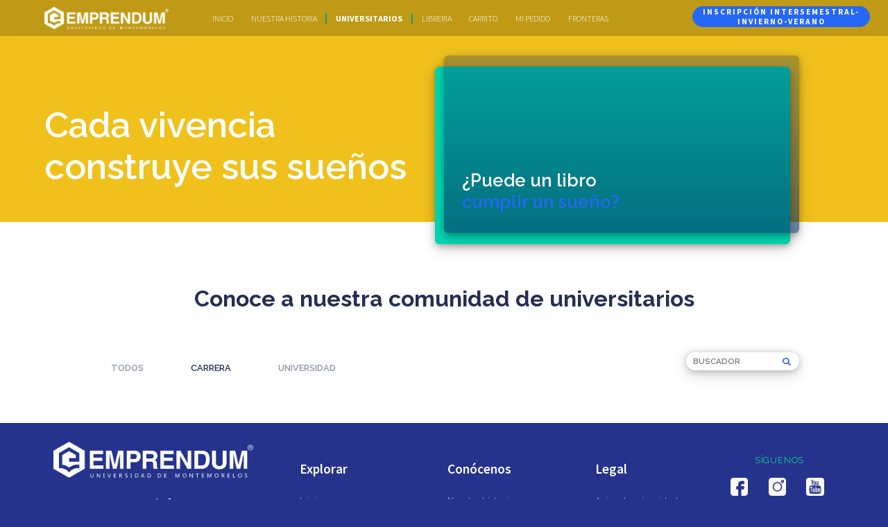

--- FILE ---
content_type: text/html; charset=UTF-8
request_url: https://emprendum.um.edu.mx/universitarios/by/55
body_size: 17777
content:
<!DOCTYPE html>
<!-- Head -->
<head>
	<style type="text/css">
		@font-face {
  			font-family: apercu;
  			src: url('/fonts/apercu/Apercu_Regular.otf');
		}
		@font-face {
  			font-family: apercu;
  			src: url('/fonts/apercu/Apercu_Bold.otf');
  			font-weight: bold;
		}
		@font-face {
  			font-family: apercu;
  			src: url('/fonts/apercu/Apercu_Light.otf');
  			font-weight: lighter;
		}

    #pedidoSubmit {
      border-width: 0;
      margin-left: 2%;
      background: url( /images/Search.png );
      background-repeat: no-repeat;
      position:relative;
      float:left;
      width:20%;
      height:2.5vw;
    }
	</style>

	<title>Emprendum</title>
	<link rel="icon" type="image/png" href="/images/emprendum.png">
	<link href="https://cdnjs.cloudflare.com/ajax/libs/font-awesome/4.7.0/css/font-awesome.css" rel="stylesheet">
	<link rel="stylesheet" href="/adminResources/Trumbowyg/dist/ui/trumbowyg.min.css" type="text/css" media="all">
</head>
<script src="//ajax.googleapis.com/ajax/libs/jquery/1.10.1/jquery.min.js"></script>
<link rel="stylesheet" type="text/css" href="/css/slick/slick.css"/>
<link rel="stylesheet" type="text/css" href="/css/slick/slick-theme.css"/>

<script type="text/javascript">
	document.onreadystatechange = function(e){
    	if (document.readyState === 'complete'){
        	$('#text').trumbowyg({
            	btns: [],
            	disabled: true
        	});
        	$('#terms').trumbowyg({
            	btns: [],
            	disabled: true
        	});
        	$('#faqs').trumbowyg({
            	btns: [],
            	disabled: true
        	});
    	}
	};
	function carrito(){
		var student = window.sessionStorage.getItem("student");
        if (student == null){
            alert('Selecciona a un universitario primero');
            return;
        }
        rows = JSON.parse(window.sessionStorage.getItem("cart"));
		var fronteras = window.sessionStorage.getItem("fronteras");
		if(fronteras != null && rows == null){
			window.location = "/fronteras/carrito";
		}else if (rows == null){
            alert('Agrega articulos a tú carrito');
            return;
        } else{
			window.location = "/tienda/carrito";
		}
	}
	function estudiante(){
				window.location.href = "../public/universitarios/" + window.sessionStorage.getItem("student") ;
	}
	function showLoader(){
    	var ld = document.getElementById("loadingPop");
    	ld.style.display = "block";
	}
	function hideLoader(){
   		var ld = document.getElementById("loadingPop");
    	ld.style.display = "none";
	}
	function showPrivacy(){
        var info = document.getElementById("privacyPop");
        info.style.display = "block";
    }
    function hidePrivacy(){
        var info = document.getElementById("privacyPop");
        info.style.display = "none";
    }
    function showTerms(){
        var info = document.getElementById("termsPop");
        info.style.display = "block";
    }
    function hideTerms(){
        var info = document.getElementById("termsPop");
        info.style.display = "none";
    }
    function showFaqs(){
        var info = document.getElementById("faqsPop");
        info.style.display = "block";
    }
    function hideFaqs(){
        var info = document.getElementById("faqsPop");
        info.style.display = "none";
    }
    function showPedidoDialog(){
        var pedido = document.getElementById("pedidoDismiss");
        pedido.style.display = "block";
        var ped = document.getElementById("pedidoDialog");
        ped.style.display = "block";
    }
    function hidePedidoDialog(){
        var pedido = document.getElementById("pedidoDismiss");
        pedido.style.display = "none";
        var ped = document.getElementById("pedidoDialog");
        ped.style.display = "none";
    }

	function myFunction() {
	var x = document.getElementById("myTopnav");
	if (x.className === "menu") {
		x.className += " responsive";
	} else {
		x.className = "menu";
	}
	}
</script> 

<link rel="stylesheet" href="/css/emprendumStyle.css" type="text/css">
<link rel="stylesheet" href="/css/history.css" type="text/css">
<link rel="stylesheet" href="/css/students.css" type="text/css">
<link rel="stylesheet" href="/css/library.css" type="text/css">
<link rel="stylesheet" href="/css/book.css" type="text/css">
<link rel="stylesheet" href="/css/shop.css" type="text/css">
<link rel="stylesheet" href="/css/pedido.css" type="text/css">
<link rel="stylesheet" href="/css/fronteras.css" type="text/css">
<link rel="stylesheet" href="/css/fronteras-about.css" type="text/css">
<link rel="stylesheet" href="/css/fronteras-proyectos.css" type="text/css">
<link rel="stylesheet" href="/css/fronteras-proyecto.css" type="text/css">
<link rel="stylesheet" href="/css/fronteras-finish.css" type="text/css">
<link rel="stylesheet" href="/css/fronteras-subir.css" type="text/css">
<link rel="stylesheet" href="/css/fronteras-libro.css" type="text/css">
<link rel="stylesheet" href="/css/fronteras-pago.css" type="text/css">
<link rel="stylesheet" href="/css/error404.css" type="text/css">

<body>
  <div id="pedidoDismiss" onclick="hidePedidoDialog()"></div>
  <div class="pedidoDialog" id="pedidoDialog">
    <h1>Por favor ingresa tu número de pedido</h1>
    <div id="pedidoForm" style="position: relative; width: 100%; float: left;">
      <form autocomplete="off" method="post" action="/mipedido">
        <input type="text" name="id" placeholder="Número de pedido">
        <button id="pedidoSubmit" type="submit"/>
      </form>
    </div>
    <h2>Al realizar tu compra enviamos un correo con el número de pedido.</h2>
  </div>

	<div class="loaderContainer"  id="loadingPop">
  		<div class="loader"></div>
	</div>
	<div class="menu" id="myTopnav">
		<div class="responsive-menu">
		<img id="logo-grande" src="/images/Logo_Emprendum.png">
		</div>
		<div class="responsive-list">
			<ul>
					<li><a  href="/">INICIO</a></li>
					<li><a  href="/historias">NUESTRA HISTORIA</a></li>
					<li><a  id="menu-active"  href="/universitarios">UNIVERSITARIOS</a></li>
					<li><a  href="/libreria">LIBRERIA</a></li>
					<li><a  onclick="carrito()" style="cursor: pointer;">CARRITO</a></li>
					<li><a  href="/fronteras/">FRONTERAS</a></li>
			</ul>
			<div>
				<button type="button" class="benefactor" onclick=" window.location = '/universitarios';">SÉ UN BENEFACTOR</button>
			</div>
		</div>
		<div class="menu-imagen">
			<a href="/">
			<img id="logo-grande" src="/images/Logo_Emprendum.png">
			<img id="logo-mini" src="/images/logo-e.png">
			</a>
		</div>
		<div class="menu-lista">
			<ul>
				<li><a  href="/">INICIO</a></li>
				<li><a  href="/historias">NUESTRA HISTORIA</a></li>
				<li><a  id="menu-active"  href="/universitarios">UNIVERSITARIOS</a></li>
				<li><a  href="/libreria">LIBRERIA</a></li>
				<li><a  onclick="carrito()" style="cursor: pointer;">CARRITO</a></li>
				<li><a  onclick="showPedidoDialog()" style="cursor: pointer;">MI PEDIDO</a></li>
			    <li><a  href="/fronteras/">FRONTERAS</a></li>
			</ul>
		</div>
		<div class="menu-boton">
			<button type="button" id="menu-benefactor" class="benefactor" onclick="window.location.href='https://docs.google.com/forms/d/e/1FAIpQLSfAEJSpo77XQpvL44tUroEi_EW_c12qqHNCyCTe-lPI_R4DuA/viewform?usp=sf_link'">INSCRIPCIÓN INTERSEMESTRAL-INVIERNO-VERANO</button>
		</div>
		<div class="menu-icono">
			<a href="javascript:void(0);" class="icon" onclick="myFunction()">
				<i class="fa fa-bars" id="bars"></i>
				<i class="fa fa-times" id="close" ></i>
			</a>
		</div>
	</div>
	<style type="text/css">
  body{
      height: auto; 
      background-color: #25338C;
  }
  .footer{
	  position: unset;
  }
</style>
<meta name="viewport" content="width=device-width, initial-scale=1">
<div class="si-shadow" id="s-info">
	<script type="text/javascript">
    
		function share(text){
      var textArea = document.createElement("textarea");
      textArea.value =  'https://emprendum.um.edu.mx/universitarios/' + text;
      document.body.appendChild(textArea);
      textArea.select();

      try {
        var successful = document.execCommand('copy');
        var msg = successful ? 'successful' : 'unsuccessful';
        document.getElementById("si-nots").style.display='block';
      } catch (err) {
        alert('No se pudo copiar el link, por favor intentalo en otro navegador');
      }

      document.body.removeChild(textArea);
		}
		function dismissInfo(){
			document.getElementById("s-info").style.display='none';
		}

	</script> 
	<div class="si-content">
		<img class="si-dismiss" src="/images/Group_176.png" onclick="dismissInfo()">
		<div class="si-alert" id="si-nots">
			<h1 style="margin: 0; font-size: 1vw; margin-top: 0.7%; font-weight: 600;">LINK COPIADO A PORTAPAPELES</h1>
		</div>
		<img class="si-img" id="si-image">
		<div class="si-tv">
			<h1 class="si-name" id="si-name"></h1>
			<h1 class="si-carrera" id="si-school"></h1>
			<p class="si-desc" id="si-description"></p>
			<div class="si-bc">
				<button class="benefactor si-pick" id="si-pick">ELEGIR ESTUDIANTE</button>
				<button class="transparent-button si-pick" id="si-share">COPIAR LINK PARA COMPARTIR</button>
			</div>
		</div>
	</div>
</div>
<div style="height: auto;">
	<script>
		var tag = document.createElement('script');

      	tag.src = "https://www.youtube.com/iframe_api";
      	var firstScriptTag = document.getElementsByTagName('script')[0];
      	firstScriptTag.parentNode.insertBefore(tag, firstScriptTag);

      	var player;
      	function onYouTubeIframeAPIReady() {
        	player = new YT.Player('s-player', {
          		height: '390',
          		width: '640',
          		videoId: '8Paqygb3CQs',
          		playerVars: {
            		'autoplay': 0,
            		'controls': 1,
            		'showinfo': 0,
            		'rel': 0
          		},
          		events: {
            		'onStateChange': onPlayerStateChange
          		}
        	});
      	}

      	function onPlayerStateChange(event) {
        	switch(event.data) {
          	case 0:
            	document.getElementById('s-card-content').style.display = 'block';
            	break;
          	case 1://none
            	document.getElementById('s-card-content').style.display = 'none';
            	break;
          	case 2://block
            	document.getElementById('s-card-content').style.display = 'block';
        	}
      	}
      	function play(){
      		player.playVideo();
      	}
    </script>
	<div class="s-intro">
		<h1 id="s-title">Cada vivencia construye sus sueños</h1>
		<div id="s-player"></div>
		<div id="s-card"></div>
		<div id="s-card-content" onclick="play()">
			<h1 id="s-ut">¿Puede un libro</h1>
			<h1 id="s-bt">cumplir un sueño?</h1>
		</div>
	</div>	 
</div>    
<div>
	<script type="text/javascript">
    window.onload = function() {
              document.getElementById('sc-recom').style.color='rgba(37, 45, 82, 0.5)';
        document.getElementById('sc-carrera').style.color='rgba(37, 45, 82, 1)';
                };

	 $(document).ready(function(){
        });

    // Esto lo modifique yo edny
		function switchMode(){
				window.location = "/universitarios";
		}

    function showInfo(name,descripcion,foto,id,facultad,correo){
	  var email=correo;

      var namep = document.getElementById("si-name");
      namep.innerHTML = name;

      var fac = document.getElementById("si-school");
      fac.innerHTML = facultad;

      var desc = document.getElementById("si-description");
      desc.innerHTML = descripcion;

      document.getElementById('si-image').src= foto;
      document.getElementById('si-pick').setAttribute( 'onClick', 'saveStudent(\''+id+'\',\''+foto+'\',\''+name+'\',\''+facultad+'\',\''+email+'\')' );
      document.getElementById('si-share').setAttribute('onClick','share(\''+id+'\')');

      document.getElementById('s-info').style.display='block';
      document.getElementById("si-nots").style.display='none';
    }
    function saveStudent(id,foto,name,fac,correo){
      window.sessionStorage.setItem('student',id);
      window.sessionStorage.setItem('foto',JSON.stringify(foto));
      window.sessionStorage.setItem('name',JSON.stringify(name));
      window.sessionStorage.setItem('fac',JSON.stringify(fac));
	  window.sessionStorage.setItem('correo',correo);
      window.location = "/libreria";
    }
     
	</script>

	<div class="s-content limitante" >
	<img id="si-scr">
		<h1 id="sc-title">Conoce a nuestra comunidad de universitarios</h1>
		<br>
		<br>
		<form action="/libreria" method="post">
			<!--
		<div class="limitante2">

			<br>
				<input type="radio" name="payment" id="todos" onchange="location.href='universitarios';">
				<label class="lb-fac" for="todos" >
					<i class="fa fa-users" aria-hidden="true" ></i>
					<span>TODOS</span>
				</label>
				<input type="radio" name="payment" id="artcom" onchange="location.href='universitarios/by/1';">
				<label class="lb-fac" for="artcom">
					<i class="fa fa-paint-brush" aria-hidden="true"></i>
					<span>ARTCOM</span>
				</label>
				<input type="radio" name="payment" id="faced" onchange="location.href='universitarios/by/4';">
				<label class="lb-fac" for="faced">
					<i class="fa fa-book" aria-hidden="true"></i>
					<span>FACED</span>
				</label>
				<input type="radio" name="payment" id="facej">
				<label class="lb-fac" for="facej">
					<i class="fa fa-balance-scale" aria-hidden="true"></i>
					<span>FACEJ</span>
				</label>
				<input type="radio" name="payment" id="esmus">
				<label class="lb-fac" for="esmus">
					<i class="fa fa-music" aria-hidden="true"></i>
					<span>ESMUS</span>
				</label>
				<input type="radio" name="payment" id="fapsi">
				<label class="lb-fac" for="fapsi">
					<i class="fa fa-puzzle-piece" aria-hidden="true"></i>
					<span>FAPSI</span>
				</label>
				<input type="radio" name="payment" id="facsa">
				<label class="lb-fac" for="facsa">
					<i class="fa fa-heartbeat" aria-hidden="true"></i>
					<span>FACSA</span>
				</label>
				<input type="radio" name="payment" id="fitec" onchange="location.href='universitarios/by/3';">
				<label class="lb-fac" for="fitec">
					<i class="fa fa-laptop" aria-hidden="true"></i>
					<span>FITEC</span>
				</label>
				<input type="radio" name="payment" id="fatame">
				<label class="lb-fac" for="fatame">
					<i class="fa fa-commenting-o" aria-hidden="true"></i>
					<span>FATAME</span>
				</label>
			<br>
		</div>
		-->
		</form>

		<div class="sc-menu limitante" id="inicio">
			<!-- Boton carrerra -->
      <form action="/universitarios_search" method="post">
			   <button id="sc-recom" class="sc-switch" onclick="switchMode()">TODOS</button>
         <div class="dropdown">
				  <button id="sc-carrera" class="sc-switch dropbtn" style="color: rgba(37, 45, 82, 0.5);" >CARRERA</button>
 	 			  <div class="dropdown-content">
                          			  <script>document.getElementById("inicio").innerHTML = window.errorLoad();</script>
                <a href="/universitarios/by/21">FATEO Maestría Teología Pastoral</a> 
              			  <script>document.getElementById("inicio").innerHTML = window.errorLoad();</script>
                <a href="/universitarios/by/23">Preparatoria Ignacio Carrilo F.</a> 
              			  <script>document.getElementById("inicio").innerHTML = window.errorLoad();</script>
                <a href="/universitarios/by/34">FATEO Teología</a> 
              			  <script>document.getElementById("inicio").innerHTML = window.errorLoad();</script>
                <a href="/universitarios/by/35">FACSA Médico Cirujano</a> 
              			  <script>document.getElementById("inicio").innerHTML = window.errorLoad();</script>
                <a href="/universitarios/by/36">ARTCOM Comunicación y Medios</a> 
              			  <script>document.getElementById("inicio").innerHTML = window.errorLoad();</script>
                <a href="/universitarios/by/37">FACSA Terapia Física Y Rehabilitación</a> 
              			  <script>document.getElementById("inicio").innerHTML = window.errorLoad();</script>
                <a href="/universitarios/by/38">FACSA Nutrición Y Estilo De Vida</a> 
              			  <script>document.getElementById("inicio").innerHTML = window.errorLoad();</script>
                <a href="/universitarios/by/39">ESCET Cirujano Dentista</a> 
              			  <script>document.getElementById("inicio").innerHTML = window.errorLoad();</script>
                <a href="/universitarios/by/40">FAPSI Psicología Clínica</a> 
              			  <script>document.getElementById("inicio").innerHTML = window.errorLoad();</script>
                <a href="/universitarios/by/41">FIT Ing. Industrial y de sistemas</a> 
              			  <script>document.getElementById("inicio").innerHTML = window.errorLoad();</script>
                <a href="/universitarios/by/43">FACSA Químico Clínico Biólogo</a> 
              			  <script>document.getElementById("inicio").innerHTML = window.errorLoad();</script>
                <a href="/universitarios/by/44">FACEJ Negocios Internacionales</a> 
              			  <script>document.getElementById("inicio").innerHTML = window.errorLoad();</script>
                <a href="/universitarios/by/45">ESMUS Música</a> 
              			  <script>document.getElementById("inicio").innerHTML = window.errorLoad();</script>
                <a href="/universitarios/by/46">FACSA Enfermería</a> 
              			  <script>document.getElementById("inicio").innerHTML = window.errorLoad();</script>
                <a href="/universitarios/by/47">FAPSI Psicología Educativa</a> 
              			  <script>document.getElementById("inicio").innerHTML = window.errorLoad();</script>
                <a href="/universitarios/by/48">ARTCOM Diseño Gráfico</a> 
              			  <script>document.getElementById("inicio").innerHTML = window.errorLoad();</script>
                <a href="/universitarios/by/49">ARTCOM Arquitectura</a> 
              			  <script>document.getElementById("inicio").innerHTML = window.errorLoad();</script>
                <a href="/universitarios/by/50">ARTCOM Artes Visuales</a> 
              			  <script>document.getElementById("inicio").innerHTML = window.errorLoad();</script>
                <a href="/universitarios/by/51">FACED Ciencias Sociales</a> 
              			  <script>document.getElementById("inicio").innerHTML = window.errorLoad();</script>
                <a href="/universitarios/by/52">FACED Enseñanza de las Matemáticas</a> 
              			  <script>document.getElementById("inicio").innerHTML = window.errorLoad();</script>
                <a href="/universitarios/by/53">ESCET Técnico Dental</a> 
              			  <script>document.getElementById("inicio").innerHTML = window.errorLoad();</script>
                <a href="/universitarios/by/54">FIT Ing. Electrónica y Telecomunicaciones</a> 
              			  <script>document.getElementById("inicio").innerHTML = window.errorLoad();</script>
                <a href="/universitarios/by/55">FACED Español Académico para Extranjeros</a> 
              			  <script>document.getElementById("inicio").innerHTML = window.errorLoad();</script>
                <a href="/universitarios/by/57">FACED Maestría en Educación con Acentuación en Gestión Educativa</a> 
              			  <script>document.getElementById("inicio").innerHTML = window.errorLoad();</script>
                <a href="/universitarios/by/58">FACED Enseñanza del Inglés</a> 
              			  <script>document.getElementById("inicio").innerHTML = window.errorLoad();</script>
                <a href="/universitarios/by/59">FACED Educación Preescolar</a> 
              			  <script>document.getElementById("inicio").innerHTML = window.errorLoad();</script>
                <a href="/universitarios/by/61">FIT Ingeniería en Sistemas Computacionales</a> 
              			  <script>document.getElementById("inicio").innerHTML = window.errorLoad();</script>
                <a href="/universitarios/by/62">FACED Educación Primaria</a> 
              			  <script>document.getElementById("inicio").innerHTML = window.errorLoad();</script>
                <a href="/universitarios/by/63">FACED Enseñanza de las Ciencias Naturales</a> 
              			  <script>document.getElementById("inicio").innerHTML = window.errorLoad();</script>
                <a href="/universitarios/by/64">FACED Enseñanza del Lenguaje y La Comunicación</a> 
              			  <script>document.getElementById("inicio").innerHTML = window.errorLoad();</script>
                <a href="/universitarios/by/65">FACEJ Licenciatura en Derecho</a> 
              			  <script>document.getElementById("inicio").innerHTML = window.errorLoad();</script>
                <a href="/universitarios/by/66">FACEJ Licenciatura en Contaduría Pública</a> 
              			  <script>document.getElementById("inicio").innerHTML = window.errorLoad();</script>
                <a href="/universitarios/by/67">FIT Ingeniería en Sistemas Computacionales</a> 
              			  <script>document.getElementById("inicio").innerHTML = window.errorLoad();</script>
                <a href="/universitarios/by/68">FIT Ingeniería en Gestión de Tecnologías de la información</a> 
              			  <script>document.getElementById("inicio").innerHTML = window.errorLoad();</script>
                <a href="/universitarios/by/69">FACEJ Maestría en Finanzas</a> 
              			  <script>document.getElementById("inicio").innerHTML = window.errorLoad();</script>
                <a href="/universitarios/by/71">FACEJ</a> 
              			  <script>document.getElementById("inicio").innerHTML = window.errorLoad();</script>
                <a href="/universitarios/by/72">FAPSI Maestria en Relaciones con acentuación en Terapia Familiar</a> 
              			  <script>document.getElementById("inicio").innerHTML = window.errorLoad();</script>
                <a href="/universitarios/by/73">FACED</a> 
              			  <script>document.getElementById("inicio").innerHTML = window.errorLoad();</script>
                <a href="/universitarios/by/74">Cruzando Fronteras</a> 
                            				</div>
			   </div>
			   <div class="dropdown">
				  <button id="sc-universidad" class="sc-switch dropbtn" style="color: rgba(37, 45, 82, 0.5);" >UNIVERSIDAD</button>
 	 			  <div class="dropdown-content">   
                <a href="/universitarios/by/uni/%27MONTEMORELOS%27">Montemorelos</a> 
				<a href="/universitarios/by/uni/%27ULV%27">Linda Vista</a> 
				<a href="/universitarios/by/uni/%27UMV%27">UM Virtual</a>
<a href="/universitarios/by/uni/%27UMD%27">Nuevos Estudiantes UM</a>
<a href="/universitarios/by/uni/%27UMT%27">UM Campus Tabasco</a> 
  				</div>
			   </div>
          <input type="text" id="sc-search" name="text" placeholder="BUSCADOR" style="background-image: url('/images/Search@2x.png');">
        <input type="submit" style="position: absolute; left: -9999px"/>
      </form>
		</div>
		<div class="sc-grid">
      		</div>
	</div>	
</div>

<script>
var prue=JSON.parse(window.sessionStorage.getItem("foto"));
    function errorLoad() {
      alert("errorLoad has run!");
	  alert(prue);
	  document.getElementById('si-scr').src= prue;
    }
  </script>
 <div style="pisition:static;">
	<div class="footer">
		<div class="ft-menu-logo">
			<ul>
				<li><img class="ft-logo" src="/images/Logo_Emprendum.png"></li>
				<li><img class="ft-vs" src="/images/vivir_sano2.png" onclick="window.location.href='https://www.um.edu.mx'"><img class="ft-um" src="/images/Frase.png" onclick="window.location.href='https://www.um.edu.mx'"></li>
			</ul>
		</div>
		<div class="ft-menu">
			<ul>
				<li><h4>Explorar</h4></li>
				<li><a href="/">Inicio</a></li>
				<li><a href="/universitarios">Súmate al esfuerzo</a></li>
				<li><a href="/libreria">Librería</a></li>
				<li><a href="#">Carrito</a></li>
				<li><a href="#">Mi pedido</a></li>
			</ul>
		</div>
		<div class="ft-menu">
			<ul>
  				<li><h4>Conócenos</h4></li>
				<li><a href="/historias">Nuestra historia</a></li>
  				<li><a href="/">Blog de historias</a></li>
  				<li><a href="/historias">Contacto</a></li>
			</ul>
		</div>
		<div class="ft-menu">
			<ul>
  				<li><h4>Legal</h4></li>
  				<li><a onclick="showPrivacy()" style="cursor: pointer; color: rgba(250,250,250,0.6);">Aviso de privacidad</a></li>
  				<li><a onclick="showTerms()" style="cursor: pointer; color: rgba(250,250,250,0.6);">Términos y condiciones</a></li>
				<li><a href="/universitarios">Preguntas frecuentes</a></li>
			</ul>
		</div>
		<div class="ft-menu-contact">
			<h4 class="ft-follow">SÍGUENOS</h4>	
			<div class="ft-follow-ops">
				<img class="ft-opt" src="/images/facebook_logo.png" onclick="window.location.href='https://www.facebook.com/emprendumc/'">
				<img class="ft-opt" src="/images/instagram_logo.png" onclick="window.location.href='https://www.instagram.com/emprendum/'">
				<img class="ft-opt" src="/images/youtube_logo.png" onclick="window.location.href='https://www.youtube.com/channel/UCc6L8Ojxb3skVSs7ZYCSnjA'">
				<img class="ft-logo-um" src="/images/monte.png" onclick="window.location.href='https://www.um.edu.mx'">
				<h3 id="ft-cr">© 2020 EMPRENDUM</h3>
			</div>
		</div>
	</div>	
<div>
<div class="divPopUp"  id="privacyPop">
    <div class="popUp" style="height: 39vw; top: 15%; text-align: center;">
        <span style="font-size:2.0vw; ">Aviso de privacidad</span>
                <div style="background-color: #fff;">
            <div id="text" style="height: 30vw; overflow: scroll;">
            	        			<p class="MsoNormal"><strong>Políticas de
Privacidad y Seguridad<o:p></o:p></strong></p>

<p class="MsoNormal">Este aviso de privacidad forma parte del uso del sitio <strong>www.emprendum.um.edu.mx</strong><o:p></o:p></p>

<p class="MsoNormal"><strong>emprendum.um.edu.mx</strong>
se compromete a asegurar la privacidad de la información personal obtenida a
través de su servicio en línea. Le sugerimos leer la normativa descrita a
continuación, para entender el tratamiento de su información personal cuando
utiliza nuestros servicios. Estas normas de confidencialidad pueden tener
cambios en el futuro, por lo que se recomienda revisarlas periódicamente.<o:p></o:p></p>

<p class="MsoNormal">Montemorelos de CV &nbsp;(en adelante <strong>emprendum.um.edu.mx</strong>), con domicilio en Av,Libertad 1300 Pte, Apdo.
16 C.p 67530, Montemorelos Nuevo León, México, es una empresa debidamente
establecida en México, con registro RFC UMO8409105C4. Nuestro responsable de la
protección de datos es el C.P&nbsp; Carlos
Sergio Gastelum Rubalcaba , usted puede contactarlo en la cuenta de
correo:&nbsp;<strong><span style="color:black;
mso-themecolor:text1">emprendum@um.edu.mx</span></strong><span style="color:black;
mso-themecolor:text1"> </span><o:p></o:p></p>

<p class="MsoNormal">Este Aviso de Privacidad contempla en todo momento los
principios de licitud, consentimiento, información, calidad, finalidad,
lealtad, proporcionalidad y responsabilidad en el tratamiento de los datos
personales.<o:p></o:p></p>

<p class="MsoNormal"><strong>1.- Tipo de
información personal que se obtiene<o:p></o:p></strong></p>

<p class="MsoNormal">En <strong><span style="color:black;mso-themecolor:text1">emprendum.um.edu.mx </span></strong>recolectamos
información de diferentes maneras y desde varias áreas de nuestro sitio web. Se
encuentra sujeta a las normas de confidencialidad y privacidad toda aquella
información personal que el usuario ingresa voluntariamente a nuestro sitio, la
creación del perfil personal, la inscripción al servicio de correo electrónico,
así como la información que ingresa durante el proceso de compra y
participación en concursos, rifas y encuestas en línea que llevamos a cabo
ocasionalmente.<o:p></o:p></p>

<p class="MsoNormal">La información deberá ser veraz y completa. El usuario
responderá en todo momento por los datos proporcionados y en ningún caso <strong><span style="color:black;mso-themecolor:
text1">emprendum.um.edu.mx</span></strong><span style="color:black;mso-themecolor:
text1"> </span>será responsable de la veracidad de estos.<o:p></o:p></p>

<p class="MsoNormal">La información que <strong><span style="color:black;mso-themecolor:text1">emprendum.um.edu.mx</span></strong><span style="color:black;mso-themecolor:text1"> </span>solicita al usuario es la
siguiente:<o:p></o:p></p>

<p class="MsoNormal">&nbsp;Cuenta de correo electrónico<o:p></o:p></p>

<p class="MsoNormal">&nbsp;Nombre completo<o:p></o:p></p>

<p class="MsoNormal">&nbsp;Domicilio de envío<o:p></o:p></p>

<p class="MsoNormal">&nbsp;Teléfono<o:p></o:p></p>

<p class="MsoNormal">&nbsp;Razón Social<o:p></o:p></p>

<p class="MsoNormal">&nbsp;Domicilio Fiscal<o:p></o:p></p>

<p class="MsoNormal">&nbsp;RFC<o:p></o:p></p>

<p class="MsoNormal"><br>
<!--[if !supportLineBreakNewLine]--><br>
<!--[endif]--><o:p></o:p></p>

<p class="MsoNormal">De manera opcional, el usuario puede proporcionar
información adicional con la finalidad de realizar transacciones u obtener
información de sus pedidos. En estos casos podrían solicitarse los siguientes
datos:<o:p></o:p></p>

<p class="MsoNormal">&nbsp;Número de tarjeta de crédito<o:p></o:p></p>

<p class="MsoNormal">&nbsp;Banco emisor de la tarjeta de crédito<o:p></o:p></p>

<p class="MsoNormal">&nbsp;Fecha de vencimiento de la tarjeta de crédito<o:p></o:p></p>

<p class="MsoNormal">&nbsp;Nombre completo del tarjetahabiente<o:p></o:p></p>

<p class="MsoNormal">&nbsp;Celular (si desea recibir alertas SMS)<o:p></o:p></p>

<p class="MsoNormal">&nbsp;Fecha de nacimiento<o:p></o:p></p>

<p class="MsoNormal"><br>
<!--[if !supportLineBreakNewLine]--><br>
<!--[endif]--><o:p></o:p></p>

<p class="MsoNormal">Importante:&nbsp;La información de la tarjeta de crédito NO
es almacenada por <strong><span style="color:black;mso-themecolor:text1">emprendum.um.edu.mx</span></strong><o:p></o:p></p>

<p class="MsoNormal"><strong>2.- Uso de la
Información<o:p></o:p></strong></p>

<p class="MsoNormal">La información solicitada permite a <strong><span style="color:black;mso-themecolor:text1">emprendum.um.edu.mx</span></strong><span style="color:black;mso-themecolor:text1"> </span>contactar a los usuarios
cuando sea necesario para completar los procedimientos de cotización y/o venta,
responder dudas y comentarios.<o:p></o:p></p>

<p class="MsoNormal">Asimismo utilizaremos la información obtenida para:<o:p></o:p></p>

<p class="MsoNormal">&nbsp;Procurar un servicio eficiente<o:p></o:p></p>

<p class="MsoNormal">&nbsp;Generar una cuenta de acceso para utilizar nuestro
servicio<o:p></o:p></p>

<p class="MsoNormal">&nbsp;Informar sobre nuevos productos y/o servicios<o:p></o:p></p>

<p class="MsoNormal">&nbsp;Dar cumplimiento a obligaciones contraídas con
nuestros clientes<o:p></o:p></p>

<p class="MsoNormal">&nbsp;Informar sobre cambios de nuestros productos o
servicios<o:p></o:p></p>

<p class="MsoNormal">&nbsp;Proveer una mejor atención al usuario<o:p></o:p></p>

<p class="MsoNormal"><o:p>&nbsp;</o:p></p>

<p class="MsoNormal"><strong>3.- Protección<o:p></o:p></strong></p>

<p class="MsoNormal">La seguridad y la confidencialidad de los datos que los
usuarios proporcionen al contratar un servicio o comprar un producto en línea
estarán protegidos por un servidor seguro bajo el protocolo Secure Socket Layer
.<o:p></o:p></p>

<p class="MsoNormal">Para verificar que se encuentra en un entorno protegido
asegúrese de que aparezca una S en la barra de navegación. Ejemplo: https://.<o:p></o:p></p>

<p class="MsoNormal">Sin embargo, y a pesar de contar cada día con herramientas
más seguras, la protección de los datos enviados a través de Internet no se
puede garantizar al 100%; por lo que una vez recibidos, se hará todo lo posible
por salvaguardar la información.<o:p></o:p></p>

<p class="MsoNormal">Al recabar los datos del usuario en línea, podemos elaborar
estadísticas internas que nos indiquen cuáles son los servicios y productos más
apreciados por diferentes segmentos de usuarios, igualmente nos sirve para dar
la formalidad debida al proceso de compra.<o:p></o:p></p>

<p class="MsoNormal">4<strong><span style="color:black;mso-themecolor:text1">.- Qué son los cookies y cómo se
utilizan<o:p></o:p></span></strong></p>

<p class="MsoNormal">Los cookies son pequeñas piezas de información que son
enviadas por el sitio Web a su navegador.<o:p></o:p></p>

<p class="MsoNormal">Los cookies se almacenan en el disco duro de su equipo y se
utilizan para determinar sus preferencias cuando se conecta a los servicios de
nuestros sitios, así como para rastrear determinados comportamientos o
actividades llevadas a cabo por usted dentro de nuestros sitios.<o:p></o:p></p>

<p class="MsoNormal">En algunas secciones de nuestro sitio requerimos que el
cliente tenga habilitados los cookies ya que algunas de las funcionalidades
requieren de éstas para trabajar. Los cookies nos permiten: a) reconocerlo al
momento de entrar a nuestro sitio y ofrecerle de una experiencia personalizada,
b) conocer la configuración personal del sitio especificada por usted, por
ejemplo, los cookies nos pemiten detectar el ancho de banda que usted ha
seleccionado al momento de ingresar al home page de nuestro sitio, de tal forma
que sabemos qué tipo de información es aconsejable descargar, c) calcular el
tamaño de nuestra audiencia y medir algunos parámetros de tráfico, pues cada
navegador que obtiene acceso a nuestro sitio adquiere un cookie que se usa para
determinar la frecuencia de uso y las secciones de los sitios visitadas,
reflejando así sus hábitos y preferencias, información que nos es útil para
mejorar el contenido, los titulares y las promociones para los usuarios. Los
cookies también nos ayudan a rastrear algunas actividades, por ejemplo, en
algunas de las encuestas que lanzamos en línea, podemos utilizar cookies para
detectar si el usuario ya ha llenado la encuesta y evitar desplegarla
nuevamente, en caso de que lo haya hecho. El botón de “ayuda” que se encuentra
en la barra de herramientas de la mayoría de los navegadores, le dirá cómo
evitar aceptar nuevos cookies, cómo hacer que el navegador le notifique cuando
recibe un nuevo cookie o cómo deshabilitar todos los cookies. Sin embargo, las
cookies le permitirán tomar ventaja de las características más benéficas que le
ofrecemos, por lo que le recomendamos que las deje activadas.<o:p></o:p></p>

<p class="MsoNormal"><strong><span style="color:black;mso-themecolor:text1">5.- Confidencialidad de la información<o:p></o:p></span></strong></p>

<p class="MsoNormal">Cuando se encuentre en el sitio de <strong><span style="color:black;mso-themecolor:text1">emprendum.um.edu.mx</span></strong><span style="color:black;mso-themecolor:text1"> </span>y le pidan datos personales,
usted compartirá la información únicamente con <strong><span style="color:black;mso-themecolor:text1">emprendum.um.edu.mx</span></strong><o:p></o:p></p>

<p class="MsoNormal"><strong><span style="color:black;mso-themecolor:text1">emprendum.um.edu.mx</span></strong><span style="color:black;mso-themecolor:text1"> </span>no compartirá la información
confidencial con terceras partes, excepto que tenga expresa autorización de
quienes se suscribieron, o cuando haya sido requerido por orden judicial para
cumplir con las disposiciones procesales.<o:p></o:p></p>

<p class="MsoNormal"><strong><span style="color:black;mso-themecolor:text1">emprendum.um.edu.mx</span></strong><span style="color:black;mso-themecolor:text1"> &nbsp;</span>no vende ni alquila la información de
los usuarios. Si los datos personales del usuario debieran ser compartidos con
socios comerciales o patrocinadores, el usuario será notificado antes que éstos
sean recogidos o transferidos.<o:p></o:p></p>

<p class="MsoNormal"><strong><span style="color:black;mso-themecolor:text1">emprendum.um.edu.mx</span></strong><span style="color:black;mso-themecolor:text1"> </span>puede difundir las
estadísticas en conjunto de los usuarios (por ejemplo, el porcentaje de
nuestros usuarios que son hombres o mayores a determinada edad, etc.) para
describir nuestros servicios y para otros propósitos lícitos en los casos que
marque la ley.<o:p></o:p></p>

<p class="MsoNormal"><strong><span style="color:black;mso-themecolor:text1">emprendum.um.edu.mx</span></strong><span style="color:black;mso-themecolor:text1"> &nbsp;</span>puede difundir la información de la
cuenta en casos especiales cuando pensemos que proporcionar esta información
puede servir para identificar, localizar o realizar acciones legales contra
personas que pudiesen infringir las condiciones de servicio de<strong><span style="color:black;mso-themecolor:
text1"> emprendum.um.edu.mx</span></strong>, o causar daños o interferencia sobre
los derechos de <strong><span style="color:black;
mso-themecolor:text1">emprendum.um.edu.mx</span></strong><span style="color:black;
mso-themecolor:text1"> </span>o sus propiedades, o de cualquier otra persona
que pudiese resultar perjudicada por dichas actividades.<o:p></o:p></p>

<p class="MsoNormal">6<strong><span style="color:black;mso-themecolor:text1">.- Limitación de Uso y Divulgación de
la Información<o:p></o:p></span></strong></p>

<p class="MsoNormal">En nuestro programa de notificación de promociones, ofertas
y servicios a través de correo electrónico, sólo <strong><span style="color:black;mso-themecolor:text1">emprendum.um.edu.mx</span></strong><span style="color:black;mso-themecolor:text1"> </span>tiene acceso a la información
recabada. Este tipo de publicidad se realiza mediante avisos y mensajes
promocionales de correo electrónico, los cuales sólo serán enviados a usted y a
aquellos contactos registrados para tal propósito, esta indicación podrá usted
modificarla en cualquier momento enviando un correo a&nbsp;<strong><span style="color:black;mso-themecolor:text1">clienteemprendum@um.edu.mx</span></strong>.
En los correos electrónicos enviados, pueden incluirse ocasionalmente ofertas
de terceras partes que sean nuestros socios comerciales.<o:p></o:p></p>

<p class="MsoNormal"><strong><span style="color:black;mso-themecolor:text1">7.- Protección de la información
personal<o:p></o:p></span></strong></p>

<p class="MsoNormal">La información proporcionada por el usuario, está asegurada
por una contraseña personal a la cual sólo el usuario podrá acceder y de la
cual sólo él tiene conocimiento.<o:p></o:p></p>

<p class="MsoNormal">Le recomendamos que no revele su contraseña a nadie. <strong><span style="color:black;mso-themecolor:
text1">emprendum.um.edu.mx</span></strong><span style="color:black;mso-themecolor:
text1"> </span>no solicitará su contraseña en ninguna llamada telefónica o
mensaje de correo no solicitados. En todo momento, el usuario es el responsable
único y final de mantener en secreto su nombre de usuario, contraseña personal,
clave de acceso y número confidencial con los cuales tenga acceso a los
servicios y contenidos de nuestro sitio. Para disminuir los riesgos <strong><span style="color:black;mso-themecolor:
text1">emprendum.um.edu.mx</span></strong><span style="color:black;mso-themecolor:
text1"> </span>recomienda al usuario salir de su cuenta y cerrar la ventana de
su navegador cuando finalice su actividad, más aún si comparte su computadora
con alguien o utiliza una computadora en un lugar público como una biblioteca o
un café Internet.<o:p></o:p></p>

<p class="MsoNormal">Una vez recibidos los datos, haremos todo lo posible para
salvaguardar su seguridad en nuestros sistemas. En este tema, el equipo de
colaboradores de <strong><span style="color:
black;mso-themecolor:text1">emprendum.um.edu.mx</span></strong> ha enfocado sus
esfuerzos para ofrecer la tecnología más moderna y actualizada a fin de
ofrecerle la mayor seguridad posible.<o:p></o:p></p>

<p class="MsoNormal"><strong><span style="color:black;mso-themecolor:text1">8.- Confidencialidad (menores de edad)<o:p></o:p></span></strong></p>

<p class="MsoNormal">La salvaguarda de la información infantil es extremadamente
importante. Se recomienda a los padres y tutores que asesoren a los menores de
edad al momento de navegar por Internet y que aprueben el envío de cualquier
tipo de información personal.<o:p></o:p></p>

<p class="MsoNormal"><strong><span style="color:black;mso-themecolor:text1">9.- Aceptación de los términos<o:p></o:p></span></strong></p>

<p class="MsoNormal">Esta declaración de Confidencialidad / Privacidad está
sujeta a los términos y condiciones de <strong><span style="color:black;mso-themecolor:text1">www.emprendum.um.edu.mx</span></strong>, lo
cual constituye un acuerdo legal entre el usuario y <strong><span style="color:black;mso-themecolor:text1">emprendum.um.edu.mx<o:p></o:p></span></strong></p>

<p class="MsoNormal">Si el usuario utiliza los servicios de <strong><span style="color:black;mso-themecolor:text1">www.emprendum.um.edu.mx</span></strong>,
significa que ha leído, entendido y acordado los términos antes expuestos.<o:p></o:p></p>

<p class="MsoNormal">11.- Principios mínimos de nuestra política de privacidad /
confidencialidad<o:p></o:p></p>

<p class="MsoNormal">A continuación, <strong><span style="color:black;mso-themecolor:text1">www.emprendum.um.edu.mx</span></strong><span style="color:black;mso-themecolor:text1"> </span>le expondrá brevemente los
principios que rigen sus políticas de privacidad y confidencialidad para la
información proporcionada por los usuarios de sus servicios electrónicos en
línea:<o:p></o:p></p>

<p class="MsoNormal">a) <strong><span style="color:black;mso-themecolor:text1">emprendum.um.edu.mx</span></strong><span style="color:black;mso-themecolor:text1"> </span>únicamente recabara la
información del cliente que es necesaria para brindarle los servicios
personalizados que se encuentran disponibles en el sitio de Internet, la cual
se utilizará únicamente para los fines que es solicitada.<o:p></o:p></p>

<p class="MsoNormal">b) <strong><span style="color:black;mso-themecolor:text1">www.emprendum.um.edu.mx</span></strong><span style="color:black;mso-themecolor:text1"> </span>se esfuerza por asegurar la
calidad de la información que se recaba sobre nuestros usuarios de servicios en
línea, particularmente cuando se haya obtenido al través de algún proveedor de
información o de servicios.<o:p></o:p></p>

<p class="MsoNormal">c) <strong><span style="color:black;mso-themecolor:text1">www.emprendum.um.edu.mx</span></strong><span style="color:black;mso-themecolor:text1"> </span>enfoca sus esfuerzos para
ofrecer la tecnología más moderna y actualizada a fin de ofrecer a sus
clientes/usuarios la mayor seguridad posible en el manejo y transferencia de la
información que es requerida en los diversos procesos de requerimiento de
datos.<o:p></o:p></p>

<p class="MsoNormal">d) <strong><span style="color:black;mso-themecolor:text1">www.emprendum.um.edu.mx</span></strong><span style="color:black;mso-themecolor:text1"> </span>evita la divulgación de
información acerca del cliente/usuario, haciéndolo únicamente respecto de
aquellos datos que expresamente sean autorizados para ello.<o:p></o:p></p>

<p class="MsoNormal">e) En todo momento, <strong><span style="color:black;mso-themecolor:text1">www.emprendum.um.edu.mx</span></strong><span style="color:black;mso-themecolor:text1"> </span>está atento a las inquietudes
que manifiesten nuestros clientes/usuarios respecto al manejo de la información
que proporcionen para los diversos procesos en línea.<o:p></o:p></p>

<p class="MsoNormal">f) <strong><span style="color:black;mso-themecolor:text1">emprendum.um.edu.mx </span></strong>cuida
de que estos principios de privacidad/confidencialidad se extiendan al conjunto
de relaciones comerciales al interior del grupo.<o:p></o:p></p>

<p class="MsoNormal">g) <strong><span style="color:black;mso-themecolor:text1">emprendum.um.edu.mx</span></strong><span style="color:black;mso-themecolor:text1"> </span>comparte la responsabilidad
del cuidado de la información con sus empleados, haciéndolos copartícipes de
los lineamientos expuestos en los documentos de "Políticas de privacidad y
Seguridad”.<o:p></o:p></p>

<p class="MsoNormal">12.- Modificaciones en las políticas de privacidad<o:p></o:p></p>

<p class="MsoNormal"><strong><span style="color:black;mso-themecolor:text1">www.emprendum.um.edu.mx</span></strong> se
reserva el derecho de efectuar en cualquier momento, modificaciones en las
presentes políticas de privacidad y adaptarlas a novedades legislativas,
jurisprudenciales, así como a prácticas del mercado.<o:p></o:p></p>

<p class="MsoNormal">Estas modificaciones estarán disponibles al público en
nuestra página de Internet [<strong><span style="color:black;mso-themecolor:text1">www.emprendum.um.edu.mx</span></strong>,
sección aviso de privacidad]<o:p></o:p></p>

<p class="MsoNormal">Queda bajo responsabilidad del usuario leer periódicamente
las políticas de privacidad para estar al tanto de dichas modificaciones, sobre
todo antes de realizar un pedido o contratar un servicio en <strong><span style="color:black;mso-themecolor:
text1">emprendum.um.edu.mx<o:p></o:p></span></strong></p>

<p class="MsoNormal">Si el usuario considera que han sido vulnerados sus derechos
respecto de la protección de datos personales, tiene el derecho de acudir a la
autoridad correspondiente para defender su ejercicio. La autoridad es el
Instituto Nacional de Transparencia, Acceso a la Información y Protección de
Datos Personales (INAI), su sitio web es: www.inai.org.mx<br></p>                      
    			    		</div>
        </div>
         
        <button onclick="hidePrivacy()" class="sh-next-button" style="max-width: 10vw; left: 40%; bottom: 6%;">OK</button>
    </div>
</div>
<div class="divPopUp"  id="termsPop">
    <div class="popUp" style="height: 39vw; top: 15%; text-align: center;">
        <span style="font-size:2.0vw; ">Términos y condiciones</span>
                <div style="background-color: #fff;">
             <div id="terms" style="height: 30vw; overflow: scroll;">
             					 <p class="MsoNormal"><strong><span style="font-size:14.0pt;mso-bidi-font-size:11.0pt;line-height:107%">Términos y
Condiciones de Uso<o:p></o:p></span></strong></p><p class="MsoNormal"><strong><span style="font-size:12.0pt;mso-bidi-font-size:11.0pt;line-height:107%">1.- Proemio<o:p></o:p></span></strong></p><p class="MsoNormal">Al ingresar y utilizar este portal de Internet, cuyo nombre
de dominio es&nbsp;<strong><span style="font-size:12.0pt;mso-bidi-font-size:11.0pt;line-height:107%">www.emprendum.um.edu.mx</span></strong>,
propiedad de Universidad de &nbsp;Montemorelos CV, que en lo sucesivo se
denominará "emprendum.um.edu.mx”, el usuario está aceptando los TÉRMINOS Y
CONDICIONES DE USO contenidos en este convenio y declara expresamente su
aceptación utilizando para tal efecto medios electrónicos, en términos de lo
dispuesto por el artículo 1803 del Código Civil Federal.<o:p></o:p></p><p class="MsoNormal">En caso de no aceptar en forma absoluta y completa los
términos y condiciones de este convenio, el usuario deberá abstenerse de
acceder, utilizar y observar el sitio <strong>www.emprendum.um.edu.mx</strong><o:p></o:p></p><p class="MsoNormal">Y en caso de que el usuario acceda, utilice y observe el
sitio web&nbsp;<strong>www.emprendum.um.edu.mx</strong>
se considerará como una absoluta y expresa aceptación de los TÉRMINOS Y
CONDICIONES DE USO aquí estipulados.<o:p></o:p></p><p class="MsoNormal">La sola utilización de dicha página de Internet le otorga al
público en general la condición de usuario (en adelante referido como el
«usuario» o los «usuarios») e implica la aceptación, plena e incondicional, de
todas y cada una de las condiciones generales y particulares incluidas en estos
TÉRMINOS Y CONDICIONES DE USO publicados por <strong>emprendum.um.edu.mx</strong>, en el momento mismo en que el usuario acceda
al sitio web.<o:p></o:p></p><p class="MsoNormal">Cualquier modificación a los presentes TÉRMINOS Y
CONDICIONES DE USO será realizada cuando el titular de esta, en este caso <strong>emprendum.um.edu.mx</strong>, lo considere
apropiado, siendo exclusiva responsabilidad del usuario asegurarse de tomar
conocimiento de tales modificaciones.<o:p></o:p></p><p class="MsoNormal">2.- Convenio<o:p></o:p></p><p class="MsoNormal">Convenio de adhesión para el uso de la página de
Internet&nbsp;<strong>www.emprendum.um.edu.mx</strong>&nbsp; que celebran: por una parte, <strong>emprendum.um.edu.mx</strong> y, por la otra, el
usuario, sujetándose, ambas partes, a lo establecido en este documento.<o:p></o:p></p><p class="MsoNormal">3.- Licencia<o:p></o:p></p><p class="MsoNormal">a) Por virtud de la celebración de este convenio, “<strong>emprendum.um.edu.mx</strong>” otorga y concede
al usuario el derecho no exclusivo, revocable y no transferible de ver y
utilizar el sitio web&nbsp;<strong>www.emprendum.um.edu.mx</strong>
&nbsp;de conformidad con los TÉRMINOS Y
CONDICIONES DE USO que aquí se estipulan. Para los efectos del presente
convenio, las partes acuerdan que por «usuario» se entenderá a cualquier
persona de cualquier naturaleza que ingrese al sitio web&nbsp;<strong>www.emprendum.um.edu.mx</strong> &nbsp;&nbsp;y/o a cualquiera de las subpáginas que
despliegan su contenido y/o a la persona de cualquier naturaleza que se dé de
alta y/o use cualquiera de los servicios que se ofrecen a través de dicha
página.<o:p></o:p></p><p class="MsoNormal">b) El usuario sólo podrá imprimir y/o copiar cualquier
información contenida o publicada en el sitio web&nbsp;<strong>www.emprendum.um.edu.mx</strong> &nbsp;&nbsp;exclusivamente
para uso personal, queda terminantemente prohibido el uso comercial de dicha
información. En caso de ser persona moral se sujetará a lo dispuesto por el
artículo 148, fracción IV de la Ley Federal del Derecho de Autor.<o:p></o:p></p><p class="MsoNormal">c) La reimpresión, publicación, distribución, asignación,
sublicencia, venta, reproducción electrónica o por otro medio, parcial o total,
de cualquier información, documento o gráfico que aparezca en el sitio
web&nbsp;<strong>www.emprendum.um.edu.mx</strong> &nbsp;&nbsp;para
cualquier uso distinto al personal no comercial le está expresamente prohibido
al usuario, a menos de que cuente con la autorización previa y por escrito de <strong>emprendum.um.edu.mx<o:p></o:p></strong></p><p class="MsoNormal">4.- Reglas para el uso del sitio web&nbsp;<strong>www.emprendum.um.edu.mx&nbsp; <o:p></o:p></strong></p><p class="MsoNormal">El usuario y <strong>emprendum.um.edu.mx</strong>
están de acuerdo en que la utilización del sitio web&nbsp;<strong>www.emprendum.um.edu.mx&nbsp; </strong>&nbsp;se sujetará a las siguientes reglas:<o:p></o:p></p><p class="MsoNormal">1. Información contenida en el sitio&nbsp;<strong>www.emprendum.um.edu.mx&nbsp; </strong>. El usuario reconoce y acepta que la
información publicada o contenida en dicho sitio será claramente identificada
de forma tal que se reconozca que la misma proviene y ha sido generada por <strong>emprendum.um.edu.mx&nbsp; </strong>o por sus proveedores.<o:p></o:p></p><p class="MsoNormal">2. No obstante, la información, conceptos y opiniones
publicadas en dicho sitio no necesariamente reflejan la posición de<strong> emprendum.um.edu.mx&nbsp; </strong>, ni de sus empleados, oficiales,
directores, accionistas, licenciatarios y concesionarios (en lo sucesivo los
«afiliados»). Por esta razón, <strong>emprendum.um.edu.mx&nbsp; </strong>no se hace responsable por ninguna de las
informaciones, opiniones y conceptos que se emitan en la página web referida.
En este caso, se recomienda al usuario consultar con un especialista y/o
profesional en la materia. Asimismo, <strong>emprendum.um.edu.mx&nbsp; </strong>no se hace responsable de la información
contenida en la página de Internet, incluidas las subpáginas, en el entendido
de que el uso y seguimiento de la misma es bajo riesgo y responsabilidad del
usuario.<o:p></o:p></p><p class="MsoNormal">3. <strong>emprendum.um.edu.mx&nbsp; </strong>se reserva el derecho de bloquear el
acceso o remover en forma parcial o total toda información, comunicación o
material que a su exclusivo juicio pueda resultar: i) abusivo, difamatorio u
obsceno; ii) fraudulento, artificioso o engañoso; iii) violatorio de derechos
de autor, marcas, confidencialidad, secretos industriales o cualquier derecho
de propiedad intelectual de un tercero; iv) ofensivo o; v) que de cualquier
forma contravenga lo establecido en este convenio. Si el usuario desea obtener
mayor información de un tema en específico proveído por <strong>emprendum.um.edu.mx&nbsp; </strong>o sus
proveedores deberá consultarlo directamente con cada uno de ellos, según
corresponda, y/o con un especialista en la materia.<o:p></o:p></p><p class="MsoNormal">4. El usuario reconoce que <strong>emprendum.um.edu.mx&nbsp; </strong>no
controla o censura previamente el contenido disponible en la página de
Internet. Por tal motivo, <strong>emprendum.um.edu.mx&nbsp; </strong>no asume ninguna responsabilidad por el
contenido provisto a dicha página por proveedores independientes o ajenos a <strong>emprendum.um.edu.mx&nbsp; </strong>y no tiene el control editorial sobre el
contenido, información y/o material generado y/o provisto por terceros. Todas
las opiniones, consejos, declaraciones, servicios, ofertas u otras
informaciones o contenidos expresados o puestos a disposición del público por
terceros, pertenecen a su respectivo autor y <strong>emprendum.um.edu.mx&nbsp; </strong>no asume
responsabilidad alguna frente a ello. De la misma forma, <strong>emprendum.um.edu.mx&nbsp; </strong>no
garantiza la exactitud, veracidad, amplitud y/o utilidad de cualquier contenido
provisto por tales terceros. Adicionalmente, <strong>emprendum.um.edu.mx&nbsp; </strong>no es
responsable ni garantiza la exactitud, exhaustividad, veracidad y/o
confiabilidad de cualquier opinión, información, consejo o declaración
expresados por <strong>emprendum.um.edu.mx&nbsp; </strong>a través de su página de Internet y bajo
ninguna circunstancia <strong>emprendum.um.edu.mx&nbsp; </strong>será responsable de cualquier daño y/o
perjuicio, directo o indirecto, causado en virtud de la confianza que el
usuario deposite en información obtenida a través de su sitio <strong>emprendum.um.edu.mx&nbsp; </strong>se reserva el derecho de suprimir o
modificar el contenido de esta página que, a exclusivo juicio de <strong>emprendum.um.edu.mx&nbsp; </strong>, no cumpla con sus estándares o que
pudiera resultar contrario al ordenamiento jurídico vigente y, por
consiguiente, no será responsable por cualquier falla o tardanza que se genere
al eliminar tal material.<o:p></o:p></p><p class="MsoNormal"><o:p>&nbsp;</o:p></p>
<p class="MsoNormal">4. Los rembolsos solicidatos por medio de un cargo duplicado se realizarán descontando la comisión correspondiente equivalente al 3.9% + IVA en caso de realizar el pago por medio de OXXO PAY, 12.5MXN + IVA en caso de realizar el pago por medio de transacción electrónica, 2.9% + 2.5MXN + IVA en caso de realizar la transacción por medio de tarjetas en una sola exhibición y de 3.9% a 13.9% + IVA en caso de manejo de crédito 
<p class="MsoNormal">5.- Formatos<o:p></o:p></p><p class="MsoNormal">Los usuarios reconocen que, al proporcionar la información
de carácter personal requerida en alguno de los servicios que se prestan en
este sitio web, otorgan a <strong>emprendum.um.edu.mx&nbsp; </strong>la autorización señalada en el artículo
109 de la Ley Federal del Derecho de Autor. En todos los casos, los usuarios
responderán por la veracidad de la información proporcionada a<strong> emprendum.um.edu.mx&nbsp; </strong><o:p></o:p></p><p class="MsoNormal">Asimismo, para la prestación de servicios, el usuario se
obliga además a aceptar los términos y condiciones estipulados para tal efecto.<o:p></o:p></p><p class="MsoNormal">6.- Derechos de autor y propiedad industrial<o:p></o:p></p><p class="MsoNormal"><strong>emprendum.um.edu.mx&nbsp; </strong>, el sitio web&nbsp;<strong>www.emprendum.um.edu.mx&nbsp; </strong>,
sus logotipos y todo el material que aparece en dicho sitio, son marcas,
nombres de dominio, nombres comerciales y obras artísticas propiedad de sus
respectivos titulares y están protegidos por los tratados internacionales y las
leyes aplicables en materia de propiedad intelectual y derechos de autor.<o:p></o:p></p><p class="MsoNormal">Los derechos de autor sobre el contenido, organización,
recopilación, compilación, información, logotipos, fotografías, imágenes,
programas, aplicaciones, y en general cualquier información contenida o
publicada en el sitio web&nbsp;<strong>www.emprendum.um.edu.mx&nbsp; </strong>&nbsp;se
encuentran debidamente protegidos a favor de<strong> emprendum.um.edu.mx&nbsp; </strong>, sus
afiliados, proveedores y/o de sus respectivos propietarios, de conformidad con
la legislación aplicable en materia de propiedad intelectual e industrial.<o:p></o:p></p><p class="MsoNormal">Se prohíbe expresamente al usuario modificar, alterar o
suprimir, ya sea en forma total o parcial, los avisos, marcas, nombres
comerciales, señas, anuncios, logotipos o en general cualquier indicación que
se refiera a la propiedad de la información contenida en el sitio señalado.<o:p></o:p></p><p class="MsoNormal">En caso de que el usuario transmita a <strong>emprendum.um.edu.mx&nbsp; </strong>cualquier
información, programas, aplicaciones, software o en general cualquier material
que requiera ser licenciado a través del sitio web&nbsp;<strong>www.emprendum.um.edu.mx&nbsp; </strong>, el
usuario otorga con este acto a <strong>emprendum.um.edu.mx&nbsp; </strong>una licencia perpetua, universal,
gratuita, no exclusiva, mundial y libre de regalías, que incluye los derechos
de sublicenciar, vender, reproducir, distribuir, transmitir, crear trabajos
derivados, exhibirlos y ejecutarlos públicamente.<o:p></o:p></p><p class="MsoNormal">Lo establecido en el párrafo anterior se aplicará igualmente
a cualquier otra información que el usuario envíe o transmita a <strong>emprendum.um.edu.mx&nbsp; </strong>incluyendo, sin limitación alguna, ideas
para renovar o mejorar el sitio web&nbsp;<strong>www.emprendum.um.edu.mx&nbsp; </strong>, ya sea que éstas hayan sido incluidas
en cualquier espacio de la página señalada o en virtud de otros medios o modos
de transmisión conocidos o que sean desarrollados en el futuro.<o:p></o:p></p><p class="MsoNormal">Por lo anterior, el usuario renuncia expresamente con este
acto a llevar a cabo cualquier acción, demanda o reclamación en contra de<strong> emprendum.um.edu.mx&nbsp; </strong>, sus afiliados o proveedores por
cualquier actual o eventual violación de cualquier derecho de autor o propiedad
intelectual derivado de la información, programas, aplicaciones, software,
ideas y demás material que el propio usuario envíe al sitio web&nbsp;<strong>www.emprendum.um.edu.mx&nbsp; </strong><o:p></o:p></p><p class="MsoNormal">Es nuestra política actuar contra las violaciones que en
materia de propiedad intelectual se pudieran generar u originar según lo
estipulado en la legislación y en otras leyes de propiedad intelectual
aplicables, incluyendo la eliminación o el bloqueo del acceso a material que se
encuentra sujeto a actividades que infrinjan el derecho de propiedad
intelectual de terceros.<o:p></o:p></p><p class="MsoNormal">En caso de que algún usuario o tercero consideren que
cualquiera de los contenidos que se encuentren o sean introducidos en dicho
sitio&nbsp;<strong>www.emprendum.um.edu.mx&nbsp; </strong>&nbsp;y/o
cualquiera de sus servicios, violen sus derechos de propiedad intelectual
deberán enviar una notificación a la siguiente dirección <strong>clienteemprendum@um.edu.mx</strong>, en la que indiquen: i) datos personales
verídicos (nombre, dirección, número de teléfono y dirección de correo
electrónico del reclamante); ii) firma autógrafa con los datos personales del
titular de los derechos de propiedad intelectual; iii) indicación precisa y
completa del (los) contenido (s) protegido (s) mediante los derechos de
propiedad intelectual supuestamente infringidos, así como la localización de
dichas violaciones en el sitio web referido; iv) declaración expresa y clara de
que la introducción del (los) contenido (s) indicado (s) se ha realizado sin el
consentimiento del titular de los derechos de propiedad intelectual
supuestamente infringidos; v) declaración expresa, clara y bajo la
responsabilidad del reclamante de que la información proporcionada en la
notificación es exacta y de que la introducción del (los) contenido (s)
constituye una violación de dichos derechos.<o:p></o:p></p><p class="MsoNormal">7.- Material publicitario<o:p></o:p></p><p class="MsoNormal">El usuario reconoce y acepta que <strong>emprendum.um.edu.mx</strong>&nbsp;&nbsp; es una
organización independiente de terceros patrocinadores y anunciantes cuya
información, imágenes, anuncios y demás material publicitario o promocional (en
lo subsecuente «material publicitario›) puede ser publicado en el sitio
web&nbsp;<strong>www.emprendum.um.edu.mx</strong>&nbsp; <o:p></o:p></p><p class="MsoNormal">El usuario reconoce y acepta que el material publicitario no
forma parte del contenido principal que se publica en dicho sitio. Asimismo,
reconoce y acepta con este acto que este material se encuentra protegido por
las leyes que en materia de propiedad intelectual e industrial resulten
aplicables.<o:p></o:p></p><p class="MsoNormal">8.- Negación de garantías<o:p></o:p></p><p class="MsoNormal">El usuario está de acuerdo que la utilización del sitio
web&nbsp;<strong>www.emprendum.um.edu.mx</strong>&nbsp; &nbsp;se
realiza bajo su propio riesgo y que los servicios y productos que ahí se
prestan y ofrecen se prevén sobre una base «tal cual» y «según sean
disponibles». <strong>emprendum.um.edu.mx</strong>&nbsp; no garantiza que la página señalada satisfaga
los requerimientos del usuario o que los servicios que en ella se ofrecen no
sufran interrupciones, sean seguros o estén exentos de errores.<o:p></o:p></p><p class="MsoNormal"><strong>emprendum.um.edu.mx</strong>&nbsp; no garantiza o avala en ninguna forma la
veracidad, precisión, legalidad, moralidad o ninguna otra característica del
contenido del material que se publique en el sitio web&nbsp;<strong>www.emprendum.um.edu.mx</strong>&nbsp; <o:p></o:p></p><p class="MsoNormal"><strong>emprendum.um.edu.mx</strong>&nbsp; se libera de cualquier responsabilidad y
condiciones, tanto expresas como implícitas, en relación con los servicios e
información contenida o disponible en o a través de esta página web;
incluyendo, sin limitación alguna:<o:p></o:p></p><p class="MsoNormal">a) La disponibilidad de uso del sitio web&nbsp;<strong>www.emprendum.um.edu.mx</strong>&nbsp; <o:p></o:p></p><p class="MsoNormal">b) La ausencia de virus, errores, desactivadores o cualquier
otro material contaminante o con funciones destructivas en la información o
programas disponibles en o a través de esta página o en general cualquier falla
en&nbsp;dicho sitio<o:p></o:p></p><p class="MsoNormal">c) No obstante lo anterior, <strong>emprendum.um.edu.mx</strong>&nbsp; o sus
proveedores podrán actualizar el contenido de la página constantemente, por lo
que se solicita al usuario tomar en cuenta que algunas informaciones
publicitadas o contenidas en o a través de este sitio web pueden haber quedado
obsoletas y/o contener imprecisiones o errores tipográficos u ortográficos.<o:p></o:p></p><p class="MsoNormal">9.- Limitaciones a la responsabilidad<o:p></o:p></p><p class="MsoNormal">Hasta el máximo permitido por las leyes aplicables, <strong>emprendum.um.edu.mx</strong>&nbsp; no será responsable, en ningún caso, por
daños directos, especiales, incidentales, indirectos, o consecuenciales que en
cualquier forma se deriven o se relacionen con:<o:p></o:p></p><p class="MsoNormal">a) El uso o ejecución del sitio <strong>www.emprendum.um.edu.mx</strong>&nbsp; con
el retraso o la falta de disponibilidad de uso de <strong>emprendum.um.edu.mx</strong>&nbsp; <o:p></o:p></p><p class="MsoNormal">b) La proveeduría o falta de la misma de servicios de
cualquier informació n o gráficos contenidos o publicados en o a través del
sitio señalado.<o:p></o:p></p><p class="MsoNormal">c) La actualización o falta de actualización de la
información.<o:p></o:p></p><p class="MsoNormal">d) La alteración o modificación, total o parcial, de la
información después de haber sido incluida en dicho sitio.<o:p></o:p></p><p class="MsoNormal">e) Cualquier otro aspecto o característica de la información
contenida o publicada en la página web o a través de las ligas que
eventualmente se incluyan en este sitio.<o:p></o:p></p><p class="MsoNormal">f) La proveeduría o falta de proveeduría que los demás
servicios, todos los supuestos anteriores serán vigentes, aún en los casos en
que se le hubiere notificado o avisado a <strong>emprendum.um.edu.mx</strong>&nbsp; acerca de la posibilidad de que se
ocasionaran dichos daños.<o:p></o:p></p><p class="MsoNormal">10.- Modificaciones al sitio <strong>www.emprendum.um.edu.mx</strong>&nbsp; <o:p></o:p></p><p class="MsoNormal"><strong>emprendum.um.edu.mx</strong>&nbsp; podrá en cualquier momento y cuando lo
considere conveniente, sin necesidad de avisar al usuario, realizar
correcciones, adiciones, mejoras o modificaciones al contenido, presentación,
información, servicios, áreas, bases de datos y demás elementos de dicho sitio,
sin que ello de lugar ni derecho a ninguna reclamación o indemnización, ni que
esto implique reconocimiento de responsabilidad alguna a favor del usuario.<o:p></o:p></p><p class="MsoNormal">11.- Modificaciones al convenio<o:p></o:p></p><p class="MsoNormal"><strong>emprendum.um.edu.mx</strong>&nbsp; se reserva el derecho de modificar los
TÉRMINOS Y CONDICIONES DE USO de este convenio en cualquier momento, siendo
efectivas dichas modificaciones de forma inmediata por medio de:<o:p></o:p></p><p class="MsoNormal">a) La publicación en el sitio web <strong>www.emprendum.um.edu.mx</strong>&nbsp; del
convenio modificado.<o:p></o:p></p><p class="MsoNormal">b) La notificación al usuario sobre dichas modificaciones.<o:p></o:p></p><p class="MsoNormal">De esta forma, el usuario está de acuerdo en revisar dicho
convenio periódicamente con la finalidad de mantenerse al tanto de dichas
modificaciones. No obstante lo anterior, cada vez que el usuario acceda al
sitio señalado se considerará como una aceptación absoluta a las modificaciones
del presente convenio.<o:p></o:p></p><p class="MsoNormal">12.- Términos adicionales<o:p></o:p></p><p class="MsoNormal">Ocasionalmente, <strong>emprendum.um.edu.mx</strong>&nbsp; podrá agregar a los TÉRMINOS Y CONDICIONES DE
USO del presente convenio provisiones adicionales relativas a áreas específicas
o nuevos servicios que se proporcionen en o a través del sitio web&nbsp;<strong>www.emprendum.um.edu.mx</strong>&nbsp; &nbsp;(en lo
subsecuente «términos adicionales»), los cuales serán publicados en las áreas
específicas o nuevos servicios de dicho sitio para su lectura y aceptación. El
usuario reconoce y acepta que estos términos adicionales forman parte
integrante del presente convenio para todos los efectos legales a que haya
lugar.<o:p></o:p></p><p class="MsoNormal">13.- Cesión de derechos<o:p></o:p></p><p class="MsoNormal"><strong>emprendum.um.edu.mx</strong>&nbsp; podrá, en cualquier momento y cuando así lo
estime conveniente, ceder total o parcialmente sus derechos y obligaciones
derivados del presente convenio. En virtud de dicha cesión, <strong>emprendum.um.edu.mx</strong>&nbsp; quedará liberada de cualquier obligación a
favor del usuario, establecida en el presente convenio.<o:p></o:p></p><p class="MsoNormal">14.- Indemnización<o:p></o:p></p><p class="MsoNormal">El usuario está de acuerdo en indemnizar a<strong> emprendum.um.edu.mx</strong>&nbsp; , sus afiliados, proveedores, vendedores y
asesores por cualquier acción, demanda o reclamación (incluso de honorarios de
abogados y de costas judiciales) derivadas de cualquier incumplimiento por
parte del usuario al presente convenio; incluyendo, sin limitación de alguna de
las derivadas de:<o:p></o:p></p><p class="MsoNormal">a) Cualquier aspecto relativo al uso del sitio <strong>www.emprendum.um.edu.mx</strong>&nbsp; <o:p></o:p></p><p class="MsoNormal">b) La información contenida o disponible en o a través de
dicho sitio o de injurias, difamación o cualquier otra conducta violatoria del
presente convenio por parte del usuario en el uso de la página web señalada.<o:p></o:p></p><p class="MsoNormal">c) La violación a las leyes aplicables o tratados
internacionales relativos a los derechos de autor o propiedad intelectual,
contenidos o disponibles en, o a través de dicho sitio web.<o:p></o:p></p><p class="MsoNormal">15.- Terminación<o:p></o:p></p><p class="MsoNormal"><strong>emprendum.um.edu.mx</strong>&nbsp; &nbsp;se
reserva el derecho, a su exclusiva discreción, y sin necesidad de aviso o
notificación al usuario, para:<o:p></o:p></p><p class="MsoNormal">a) Terminar definitivamente el presente convenio.<o:p></o:p></p><p class="MsoNormal">b) Descontinuar o dejar de publicar definitivamente el sitio
web&nbsp;<strong>emprendum.um.edu.mx</strong>&nbsp; &nbsp;sin
responsabilidad alguna para<strong> emprendum.um.edu.mx</strong>&nbsp; , sus afiliados o proveedores.<o:p></o:p></p><p class="MsoNormal">16.- Subsistencia<o:p></o:p></p><p class="MsoNormal">Estos TÉRMINOS Y CONDICIONES DE USO, así como los términos
adicionales, constituyen el acuerdo íntegro entre las partes, y sustituye
cualquier otro acuerdo o convenio celebrado con anterioridad. Cualquier
cláusula o provisión del presente convenio, así como de los términos
adicionales, legalmente declarada inválida, será eliminada o modificada a
elección de<strong> emprendum.um.edu.mx</strong>&nbsp; , con la finalidad de corregir su vicio o
defecto. Sin embargo, el resto de las cláusulas o provisiones mantendrán su
fuerza, obligatoriedad y validez.<o:p></o:p></p><p class="MsoNormal">17.- No renuncia de derechos<o:p></o:p></p><p class="MsoNormal">La inactividad por parte de<strong> emprendum.um.edu.mx</strong>&nbsp; , sus
afiliados o proveedores al ejercicio de cualquier derecho o acción derivados
del presente convenio, en ningún momento deberá interpretarse como renuncia a
dichos derechos o acciones.<o:p></o:p></p><p class="MsoNormal">18.- Legislación aplicable y jurisdicción<o:p></o:p></p><p class="MsoNormal">Este convenio estará sujeto y será interpretado de acuerdo
con las leyes y ante los tribunales del Distrito Federal, México.<br></p>
    			             </div>
        </div>
         
        <button onclick="hideTerms()" class="sh-next-button" style="max-width: 10vw; left: 40%; bottom: 6%;">OK</button>
    </div>
</div>
<div class="divPopUp"  id="faqsPop">
    <div class="popUp" style="height: 550px; top: 15%; text-align: center;">
        <span style="font-size:2.0vw; ">Preguntas frecuentes</span>
                <div style="background-color: #fff;">
             <textarea id="faqs" style="height: 350px;">
             	             </textarea>
        </div>
         
        <button onclick="hideFaqs()" class="sh-next-button" style="max-width: 10vw; left: 40%;">OK</button>
    </div>
</div>
<!-- Import Trumbowyg -->
<script src="/adminResources/Trumbowyg/dist/trumbowyg.min.js"></script>
</body>
<!-- -->
</html>


--- FILE ---
content_type: text/css
request_url: https://emprendum.um.edu.mx/css/emprendumStyle.css
body_size: 5748
content:
@import url('https://fonts.googleapis.com/css?family=Open+Sans:300,300i,400,400i,600,600i,700,700i,800,800i');
@import url('https://fonts.googleapis.com/css?family=Abril+Fatface&subset=latin-ext');
@import url('https://fonts.googleapis.com/css2?family=Raleway:ital,wght@0,100;0,200;0,300;0,400;0,500;0,600;0,700;0,800;0,900;1,100;1,200;1,300;1,400;1,500;1,600;1,700;1,800;1,900&family=Source+Sans+Pro:ital,wght@0,200;0,300;0,400;0,600;0,700;0,900;1,200;1,300;1,400;1,600;1,700;1,900&display=swap');
/*
#00D7B3
#13CC93
*/
body {
  margin: 0;
  position: relative;
}
.divPopUp{
    position:absolute;
    padding:0;
    margin:0;
    top:0;
    left:0;
    display: none;
    width: 100%;
    height: 100%;
    background:rgba(0,0,0,0.7);
    z-index: 20;
}
.popUp{
    background-color:#fff;
    width: 60%;
    height: auto;
    margin: auto;
    border-radius: 20px;
    position:fixed;
    top: 25%;
    left: 20%;
}
.loaderContainer{
    position:absolute;
    top:0;
    left:0;
    z-index: 10000;
    display: none;
    width: 100%;
    height: 50vw;
    background:rgba(255,255,255,0.7);
}
.loader {
  position: fixed;
  top: 50%;
  left: 50%;
  margin-top: -50px;
  margin-left: -50px;

  border: 16px solid #f3f3f3;
  border-radius: 50%;
  border-top: 16px solid #EBCE5C;
  border-bottom: 16px solid #EBCE5C;
  width: 120px;
  height: 120px;
  -webkit-animation: spin 2s linear infinite;
  animation: spin 2s linear infinite;
}

@-webkit-keyframes spin {
  0% { -webkit-transform: rotate(0deg); }
  100% { -webkit-transform: rotate(360deg); }
}

@keyframes spin {
  0% { transform: rotate(0deg); }
  100% { transform: rotate(360deg); }
}
.footer {
  bottom:0;
  left: 0;
  width: 100%;
  height: 20vw;
  color: white;
  background-color: #25338C;
  text-align: center;
  position: absolute;
}
.ft-logo {
  position: relative;
  width: 75%;
  height: auto;
  margin-left: 20%;
  margin-top: 7%;
  float: left;
}
.ft-logo-um{
  position: relative;
  width: 75%;
  height: auto;
  margin-top: 16%;
  float: left;
}
#ft-cr {
  position: absolute;
  margin-top: 50%;
  left: 14%;
  font-weight: 300;
  font-size: 0.9vw;
  color: rgba(250,250,250,0.6);
  font-family: 'Raleway', sans-serif;
}
.ft-menu-logo{
  position: relative;
  float: left;
  width: 30%;
  height: 98%;
  margin: 0;
  color:white;
  text-align: left;
}
.ft-menu-logo ul {
  list-style-type: none;
  margin: 0;
  padding: 0;
}
.ft-menu-contact{
  position: relative;
  float: left;
  width: 20%;
  height: 98%;
  margin: 0;
  color:white;
  text-align: left;
}
.ft-menu{
  position: relative;
  float: left;
  width: 16.66%;
  height: auto;
  color:white;
  text-align: left;
  margin-top:2%
}
.ft-menu ul {
  list-style-type: none;
  margin-left: 20%;
  margin-top: 13%;
  padding: 0;
}
.ft-menu li{
  margin: 3%;
}
.ft-menu a{
  font-weight: 300;
  font-size: 1.2vw;
  color: rgba(250,250,250,0.6);
  text-decoration: none;
  font-family: 'Source Sans Pro', sans-serif;
}
.ft-menu a:hover{
  text-decoration: none;
  color:#13CC93;
}
.ft-menu h4{
  font-weight: 600;
  font-size: 1.5vw;
  color: #FFFFFF;
  font-family: 'Source Sans Pro', sans-serif;
}
.ft-follow {
  color: #13CC93;
  width: auto;
  margin: 0;
  margin-left: 25%;
  margin-top: 18%;
  font-weight: 400;
  font-size: 1vw;
  letter-spacing: .8px;
  position: relative;
  font-family: 'Raleway', sans-serif;
}
.ft-opt {
  width: 2vw;
  height: 2vw;
  cursor: pointer;
  position: relative;
  float: left;
  margin-left: 11.4%;
  border-radius: 4px;
}
.ft-follow-ops {
  margin: 0;
  margin-top: 7%;
  width: 100%;
  position: relative;
}
.ft-um {
  width: 50%;
  height: 30%;
  position: relative;
  margin-top: 5%;
  margin-left: 7.5%;
  cursor: pointer;
}
.ft-vs {
  width: 18%;
  height: 30%;
  position: relative;
  margin-top: 20%;
  margin-left: 20%;
  cursor: pointer;
}
.menu img {
  margin: 10px;
  width: 14%;
  margin-left: 5%;
  float: left;
}
.menu {
  background-color: rgba(0,0,0,0.2);
  backdrop-filter: blur(10px);
  overflow: hidden;
  position: fixed;
  margin: 0;
  padding: 0;
  top: 0;
  width: 100%;
  overflow-y: hidden;
  z-index: 900;
}
.benefactor {
  background-color: #2667F5;
  border-radius: 85px;
  height: 2vw;
  color: #fff;
  border-width: 0;
  font-size: .9VW;
  font-weight: bolder;
  margin-right: 2%;
  margin-top: 0%;
  cursor: pointer;
  padding-left: 1%;
  padding-right: 1%;
  font-family: 'Source Sans Pro', sans-serif;
  letter-spacing: 2px;
}
.fa{
	font-size: 40px;
	position: absolute;
	top: 66%;
	left: 95%;
  transform: translate(-50%,-80%);
  color: white;
}
.menu button {
  float: right;
    width: 20%;
    height: 10%;
    margin-top: .7vw;
}
.menu-lista ul {
  margin-top: 1.5vw;
  margin-left: 0;
  float: left;
  overflow-y: hidden;
  width: 56%;
}
.menu-lista li {
  list-style-type: none;
  font-size: 0.95vw;
  float: left;
}

.menu-lista li a {
  color: rgba(255,255,255,1);
  text-align: center;
  text-decoration: none;
  font-weight: 300;
  width: 20%;
  font-family: 'Source Sans Pro', sans-serif;
  padding: 10px 1vw;
}
.menu-lista li a:hover{
  color: rgba(255,255,255,1);;
}
#menu-active{
  font-weight: 700;
  border: 2px solid #0aa374;
  margin-bottom: -1px;
  font-family: 'Source Sans Pro', sans-serif;
}
.menu-icono{
  display:none;
}
.carrusel {
  width: 100%;
  height: 65vw;
  position: absolute;
  background-image: linear-gradient(0.25turn, rgba(0,0,0,0.7),rgba(0,0,0,0.0),rgba(0,0,0,0.7));
}
.carrusel-background{
  position:absolute;
  width: 100%;
  height: 100%;
  left: 0px;
  top: 0px;
  z-index: -2;
}
.carrusel-bottom{
  width: 100%;
  height: 15%;
  position: absolute;
  backdrop-filter: blur(10px);
  background-color: rgba(255,255,255,0);
  bottom:0;
  line-height: 300%;
  letter-spacing: 2px;
}
.carrusel-bottom-cell{
  float: left;
  height: 100%;
  width:24.85%;
  border-top-style: solid;
  border-top-width: 0.15vw;
  border-top-color: #13CC93;
  text-align: center;
}
.carrusel-bottom-cell h3{
  font-size: 3vw;
  color: #13CC93;
  font-weight: bold;
  font-family: 'Raleway', sans-serif;
  border-bottom: -30;
  margin-bottom:0px;
  margin-top: 8%;
}
.carrusel-bottom-cell t{
  font-size: .9vw;
  color: #13CC93;
  font-weight: bold;
  font-family: 'Raleway', sans-serif;
  letter-spacing: 4px;
}
.info{
  border-right-style: solid;
  border-right-width: 0.15vw;
  border-right-color: #0aa374;
}

.carrusel-text {
  color: white;
  margin-top: 17%;
  margin-left: 10%;
  max-width: 30%;
}
.carrusel h1{
  font-size: 5vw;
  margin: 0px;
  font-family: 'Raleway', sans-serif;
  font-weight: bold;
  max-width: 82%;
}
.carrusel p{
  color: white;
  text-align: left;
  font-size: 1.5vw;
  font-family: 'Raleway', sans-serif;
  font-weight: 300;
  max-width: 80%;
  margin-top: 2%;
}
.carrusel button{
  float: left;
}
.bottom-left-i {
	  position: absolute;
    top: 85%;
    left: 0;
    /* transform: translate(-50%, -50%); */
    z-index: 1;
    width: 100%;
    height: 15%;
    backdrop-filter: blur(10px);
}
.carrusel-text-i {
  position: absolute;
  color: white;
  margin-top: 17%;
  margin-left: 10%;
  max-width: 30%;
  z-index: 1;
}
.carrusel-text-i h1{
  font-size: 5vw;
  margin: 0px;
  font-family: 'Raleway', sans-serif;
  font-weight: bold;
  max-width: 82%;
}
.carrusel-text-i p{
  color: white;
  text-align: left;
  font-size: 1.5vw;
  font-family: 'Raleway', sans-serif;
  font-weight: 300;
  max-width: 80%;
  margin-top: 2%;
}
.carousel-item p{
  color: white;
  text-align: left;
  font-size: 1.5vw;
  font-family: 'Raleway', sans-serif;
  font-weight: 300;
  max-width: 100%;
  margin-top: 2%;
}
.vl-i {
  border-left: 2px solid #13CC93;
  height: 8vw;
  width: 25vw;
  position: absolute;
  left: 70%;
  margin-left: -3px;
  top: 28%;
  z-index: 2;
}
.vl-i span{
  color: #13CC93;
}
.vl-i em{
  font-family: 'Raleway', sans-serif;
}
.vl-i p{
  margin-left: 15px;
  line-height: 2vw;
}
.name-home-i {
  position: absolute;
  left: 77%;
  width: 14vw;
  top: 42%;
  z-index: 2;
}
.name-home-i p{
  text-align: right;
  line-height: 30%;
}
.name-home-i b{
  font-size: 90%;
}
.name-home-i span{
  font-size: 60%;
  letter-spacing: 2px;
}
.cubierta-index{
  background-image: linear-gradient(0.25turn, rgba(0,0,0,0.8),rgba(0,0,0,0.0),rgba(0,0,0,0.8));
  position: absolute;
  top: 0;
  left: 0;
  width: 100%;
  height: 99.4%;
  z-index: 1;
}
.fam {
  /*margin-top: 65vw;*/
  width: 100%;
  height: 80vw;
  position: absolute;
  background-image: linear-gradient(rgba(0,0,0,1),rgba(0,0,0,0.0),rgba(0,0,0,0.7)),url('../images/0011_EMPRENDUM_2.png');
  background-size: 100%;
  text-align: center;
}
.fam-background{
  position: absolute;
  width: 100%;
  left: -30%;
  top: -30vw;
  z-index: -3;
}
.fam p{
  color: white;
  font-size: 2vw;
  font-weight: 300;
  margin-left: 10%;
  margin-right: 10%;
  font-family: 'Raleway', sans-serif;
}
.fam b{
  color: #2667F5;
  font-size: 2vw;
  font-weight: 800;
  font-style: italic;
}
.fam-instructions{
  margin-top: 35%;
  width: 57.2%;
  height: 12.9%;
  font-family: 'Raleway', sans-serif;
}
.transparent-button {
    color: #2667F5;
    background-color: rgba(0,0,0,0);
    border-radius: 1vw;
    height: 2vw;
    padding-left: 1vw;
    padding-right: 1vw;
    border-style: solid;
    border-width: 1px;
    border-color: #2667F5;
    font-size: 0.8vw;
    font-weight: 600;
    /*margin-right: 5%;*/
    margin-top: 11px;
    font-family: 'Source Sans Pro', sans-serif;
    letter-spacing: .8px;
}
.transparent-button-white{
  color: white;
  background-color: rgba(0,0,0,0);
  border-width: 1vw;
  border-radius: 1vw;
  height: 2vw;
  padding-left: 1vw;
  padding-right: 1vw;
  border-style: solid;
  border-width: 0.1vw;
  border-color: white;
  font-size: 0.8vw;
  font-weight: 600;
  margin-right: 5%;
  margin-top: 11px;
  font-family: 'Source Sans Pro', sans-serif;
  letter-spacing: .8px;
}
.motiv {
  margin-top: 80vw;
  background-color: #EEEEEE;
  width: 100%;
  height: 50vw;
  position: absolute;
  text-align: center;
}
.motiv h1{
  font-family: 'Raleway', sans-serif;
  font-weight: bold;
  font-size: 4vw;
  color: #2667F5;
  margin-top: 2%;
}
.motiv-text{
  margin-top: 2%;
  font-weight: 300;
  font-size: 1.5vw;
  color: #2667F5;
  margin-left: 20%;
  margin-right: 20%;
  font-family: 'Raleway', sans-serif;
}
.motiv-img{
  margin-top: 42%;
  height: 6vw;
  width: 6vw;
  float: center;
  position: relative;
  z-index: 3;
}
.motiv-table {
  margin-right: 10%;
  margin-left: 10%;
  width: 80%;
  position: static;
  height: 57%;
  color: #13CC93;
  position: relative;
}
.motiv-back-img{
  width: 100%;
  height: 100%; 
  margin: 0; 
  left: 0;
  border-radius: 7px; 
  z-index: 1; 
  position:absolute;
  display: none;
}
.name-home {
  position: absolute;
  left: 80%;
  width: 11vw;
  top: 42%;
}
.name-home p{
  text-align: right;
  line-height: 30%;
}
.name-home b{
  font-size: 90%;
}
.name-home span{
  font-size: 60%;
  letter-spacing: 2px;
}

.vl {
  border-left: 2px solid #13CC93;
  height: 8vw;
  width: 25vw;
  position: absolute;
  left: 70%;
  margin-left: -3px;
  top: 28%;
}
.vl span{
  color: #13CC93;
}
.vl em{
  font-family: 'Raleway', sans-serif;
}
.vl p{
  margin-left: 15px;
  line-height: 2vw;
}
#fisic-back{
  background-color: #0aa374;
  width: 100%;
  height: 100%;
  position: absolute;
  z-index: 0;
  top:3%;
  right: 5%;
  border-radius: 7px;
  display: none;
  box-shadow: 0 4px 8px 0 rgba(0, 0, 0, 0.2), 0 6px 20px 0 rgba(0, 0, 0, 0.19);
}
#fisic-card{
  width: 100%;
  height: 100%;
  border-radius: 7px;
  background-image: linear-gradient(rgba(0,0,0,0),rgba(38,103,245,0),#2667F5);
  color: white;
  z-index: 2;
  position: absolute;
  display: none;
  box-shadow: 0 4px 8px 0 rgba(0, 0, 0, 0.2), 0 6px 20px 0 rgba(0, 0, 0, 0.19);
}

#emo-back{
  background-color: #0aa374;
  width: 100%;
  height: 100%;
  position: absolute;
  z-index: 0;
  top:3%;
  right: 5%;
  border-radius: 7px;
  display: none;
  box-shadow: 0 4px 8px 0 rgba(0, 0, 0, 0.2), 0 6px 20px 0 rgba(0, 0, 0, 0.19);
}
#emo-card{
  width: 100%;
  height: 100%;
  border-radius: 7px;
  background-image: linear-gradient(rgba(0,0,0,0),rgba(38,103,245,0),#2667F5);
  color: white;
  z-index: 2;
  position: absolute;
  display: none;
  box-shadow: 0 4px 8px 0 rgba(0, 0, 0, 0.2), 0 6px 20px 0 rgba(0, 0, 0, 0.19);
}
#life-back{
  background-color: #0aa374;
  width: 100%;
  height: 100%;
  position: absolute;
  z-index: 0;
  top:3%;
  right: 5%;
  border-radius: 7px;
  display: none;
  box-shadow: 0 4px 8px 0 rgba(0, 0, 0, 0.2), 0 6px 20px 0 rgba(0, 0, 0, 0.19);
}
#life-card{
  width: 100%;
  height: 100%;
  border-radius: 7px;
  background-image: linear-gradient(rgba(0,0,0,0),rgba(38,103,245,0),#2667F5);
  color: white;
  z-index: 2;
  position: absolute;
  display: none;
  box-shadow: 0 4px 8px 0 rgba(0, 0, 0, 0.2), 0 6px 20px 0 rgba(0, 0, 0, 0.19);
}
.motiv-table div{
  width: 25%;
  height: 100%;
  float: left;
  position: relative;
  margin-top: 2%;
}
.motiv-table div:hover{
  color: white;
}
.motiv-table h3{
  text-align: center;
  margin-right: 30%;
  margin-left: 30%;
  width: 40%;
  font-weight: bolder;
  font-size: 1.5vw;
  position: relative;
  z-index: 3;
  font-family: 'Raleway', sans-serif;
}
.motiv-table p{
  float: center;
  text-align: center;
  margin-right: 5%;
  margin-left: 5%;
  font-weight: 300;
  font-size: 1vw;
  position: relative;
  z-index:32;
  font-family: 'Raleway', sans-serif;
}
.motiv-table button{
  width: 100%;
  height: 7%;
  background-color: white;
  font-weight: 800;
  font-size: 1vw;
  color: #2667F5;
  border-width: 0;
  border-bottom-left-radius: 7px;
  border-bottom-right-radius: 7px;
  position: absolute;
  left: 0;
  bottom:0;
  display: none;
  z-index: 3;
  font-family: 'Source Sans Pro', sans-serif;
}
.video {
  margin-top: 130vw;
  background-color: #2667F5;
  width: 100%;
  height: 50vw;
  position: absolute;
}

.video-shadow{
  top:0;
  left: 0;
  height: 100%;
  width:50%;
  background-color: rgba(37, 51, 140, 0.7);
  float: left;
  position: absolute;
  z-index: 1;
}
.video-light-shadow{
  top:0;
  right: 0;
  height: 100%;
  width:50%;
  background-color: rgba(37, 51, 140, 0.3);
  float: right;
  position: absolute;
  z-index: 1;
}
.video h1{
  font-family: 'Raleway', sans-serif;
  font-weight: bold;
  font-size: 4vw;
  margin: 0;
}
.video p{
  font-weight: 300;
  font-size: 1.23vw;
  color: white;
  margin-right: 30%;
  font-family: 'Raleway', sans-serif;
}
.play-button{
  left:45%;
  top: 45%;
  height: 7vw;
  width: 7vw;
  position: relative;
}

#player{
  height: 100%;
  width:100%;
  position: absolute;
  z-index: 0;
}
.help {
  margin-top: 180vw;
  background-color: #25338C;
  width: 100%;
  height: 50vw;
  color: white;
  text-align: center;
  position: absolute;
}
.help h1{
  font-family: 'Raleway', sans-serif;
  font-weight: bold;
  font-size: 3.7vw;
  margin: 0;
  margin-top: 3%;
}
#help-desc{
  font-weight: 300;
  font-size: 1.3vw;
  margin-left: 25%;
  margin-right: 25%;
  margin-top: 3%;
  font-family: 'Raleway', sans-serif;
}
#home-back{
  background-color: #0aa374;
  width: 100%;
  height: 100%;
  position: absolute;
  z-index: 0;
  top:3%;
  right: 5%;
  border-radius: 7px;
  display: none;
  box-shadow: 0 4px 8px 0 rgba(0, 0, 0, 0.2), 0 6px 20px 0 rgba(0, 0, 0, 0.19);
}
#home-card{
  width: 100%;
  height: 100%;
  border-radius: 7px;
  background-image: linear-gradient(rgba(0,0,0,0),rgba(38,103,245,0),#2667F5);
  color: white;
  z-index: 2;
  position: absolute;
  display: none;
  box-shadow: 0 4px 8px 0 rgba(0, 0, 0, 0.2), 0 6px 20px 0 rgba(0, 0, 0, 0.19);
}

#emp-back{
  background-color: #0aa374;
  width: 100%;
  height: 100%;
  position: absolute;
  z-index: 0;
  top:3%;
  right: 5%;
  border-radius: 7px;
  display: none;
  box-shadow: 0 4px 8px 0 rgba(0, 0, 0, 0.2), 0 6px 20px 0 rgba(0, 0, 0, 0.19);
}
#emp-card{
  width: 100%;
  height: 100%;
  border-radius: 7px;
  background-image: linear-gradient(rgba(0,0,0,0),rgba(38,103,245,0),#2667F5);
  color: white;
  z-index: 2;
  position: absolute;
  display: none;
  box-shadow: 0 4px 8px 0 rgba(0, 0, 0, 0.2), 0 6px 20px 0 rgba(0, 0, 0, 0.19);
}
#church-back{
  background-color: #0aa374;
  width: 100%;
  height: 100%;
  position: absolute;
  z-index: 0;
  top:3%;
  right: 5%;
  border-radius: 7px;
  display: none;
  box-shadow: 0 4px 8px 0 rgba(0, 0, 0, 0.2), 0 6px 20px 0 rgba(0, 0, 0, 0.19);
}
#church-card{
  width: 100%;
  height: 100%;
  border-radius: 7px;
  background-image: linear-gradient(rgba(0,0,0,0),rgba(38,103,245,0),#2667F5);
  color: white;
  z-index: 2;
  position: absolute;
  display: none;
  box-shadow: 0 4px 8px 0 rgba(0, 0, 0, 0.2), 0 6px 20px 0 rgba(0, 0, 0, 0.19);
}
.help-table {
  margin-right: 10%;
  margin-left: 10%;
  width: 80%;
  position: static;
  height: 50%;
  color: white;
  position: relative;
}
.help-img{
  margin-top: 38%;
  margin-bottom: 5%;
  height: 6vw !important;
  width: 6vw;
  float: center;
  position: relative;
  z-index: 3;
}
#home-img{
  width: 8vw !important;
}
.help-table div{
  width: 25%;
  height: 100%;
  float: left;
  position: relative;
  margin-top: 2%;
}
.help-table h3{
  text-align: center;
  margin:0;
  width: 100%;
  font-weight: bolder;
  font-size: 1.5vw;
  position: relative;
  z-index: 3;
  font-family: 'Raleway', sans-serif;
}
.help-table p{
  margin-top: 5%;
  text-align: center;
  margin-right: 5%;
  margin-left: 5%;
  font-weight: 300;
  font-size: 1vw;
  position: relative;
  z-index:32;
  font-family: 'Raleway', sans-serif;
}
.help-table button{
  width: 100%;
  height: 7%;
  background-color: white;
  font-weight: 800;
  font-size: 1vw;
  color: #2667F5;
  border-width: 0;
  border-bottom-left-radius: 7px;
  border-bottom-right-radius: 7px;
  position: absolute;
  left: 0;
  bottom:0;
  display: none;
  z-index: 3;
  font-family: 'Source Sans Pro', sans-serif;
}
.work {
  margin-top: 230vw;
  background-color: #EEEEEE;
  width: 100%;
  height: 40vw;
  color: white;
  text-align: center;
  position: absolute;
}
.work img{
  width: 60%; 
  height: 70%;
  margin-top: 1.5%;
  left: -2%;
  position: absolute; 
  z-index: 5; 
  border-radius: 1vw;
  box-shadow: 0 4px 8px 0 rgba(0, 0, 0, 0.2), 0 6px 20px 0 rgba(0, 0, 0, 0.19);
}
#work-title {
  font-family: 'Raleway', sans-serif;
  font-weight: bold;
  font-size: 3.7vw;
  margin: 3% 20%;
  color: #252D52;
  position: relative;
}
#work-line{
  margin-right: 12%;
  margin-left: 20%;
  height: 3.7vw;
  position: relative;
  text-align: left;
}
#line-ciudades{
  left: 5.7% !important;
}
#line-libros{
  left: 45.2% !important;
}
#line-hogares{
  left: 79% !important;
}


.work-numbers{
  color: #2667F5;
  font-size:3.7vw;
  top:0;
  position: absolute;
  margin-top: -0.8vw;
  font-family: Abril Fatface;
}
.work-text{
  font-family: 'Raleway', sans-serif;
  color: #252D52;
  font-size:1.7vw;
  font-weight: bold;
  top:-1vw;
  position: absolute;
  text-align: center;
}
.work-subs{
  left: 79%;
  font-family: 'Raleway', sans-serif;
  font-size: 1.1vw;
  font-weight: bolder;
  color: #2667F5;
  position: absolute;
  background-color: #EEEEEE;
  top:2.1vw;
  text-align: center;
}
.work-card{
  width: 60%; 
  height: 70%; 
  background-color: #F0C11C;
  margin-top: 2.4%;
  left: -1%;
  position: absolute; 
  z-index: 4; 
  border-radius: 1vw;
  box-shadow: 0 4px 8px 0 rgba(0, 0, 0, 0.2), 0 6px 20px 0 rgba(0, 0, 0, 0.19);
}
.work-ph{
  font-family: 'Raleway', sans-serif;
  color: #252D52;
  font-size:1.7vw;
  font-weight: bold;
  width: 20%;
  margin: 0;
  position: absolute;
}
.work-button{
  position: absolute;
  top:76%;
  left: 61.5%;
}
.people {
  margin-top: 270vw;
  background-color: #25338C;
  width: 100%;
  height: 50vw;
  color: white;
  text-align: center;
  position: absolute;
}
.people span{
  color: #00D7B3;
}
.people h1{
  font-family: 'Raleway', sans-serif;
  color: white;
  font-size:3.7vw;
  font-weight: bold;
  position: relative;
  margin-bottom: 0;
  margin-top: 12%;
}
.people-comment{
  font-weight: 300;
  font-size: 1.3vw;
  color: white;
  margin-left: 10%;
  margin-right: 0%;
  text-align: center;
  font-style: italic;
  font-family: 'Raleway', sans-serif;
}
.people-name{
  font-weight: bold;
    font-size: 1.2vw;
    margin-left: 5%;
    margin-right: 10%;
    text-align: right;
    margin-bottom: 0;
    font-family: 'Raleway', sans-serif;
}
.people-carrera{
  font-weight: 400;
  font-size: 0.7vw;
  color: white;
  margin-left: 5%;
  margin-right: 10%;
  text-align: right;
  letter-spacing: 2.81px;
  color: rgba(255,255,255,0.8);
  font-family: 'Raleway', sans-serif;
}
#people-desc{
  font-weight: 300;
  font-size: 1.3vw;
  margin-left: 25%;
  margin-right: 25%;
  margin-top: 3%;
  font-family: 'Raleway', sans-serif;
}
.people-comment-view{
  width: 90%;
  height: 20vw;
}
.MultiCarousel { 
  float: left;
  overflow: hidden;
  margin-top: 5%;
  margin-left: 7%;
  margin-right: 7%;
  width: 86%;
  position: relative; 
}
.MultiCarousel .MultiCarousel-inner { 
  transition: 1s ease all; 
  float: left; 
}
.MultiCarousel .MultiCarousel-inner .item { 
  float: left;
}
.MultiCarousel .leftLst, .MultiCarousel .rightLst { 
  position:absolute; 
  top:calc(50% - 7vw);
  width: 20px;
}
.MultiCarousel .leftLst { 
  left:0; 
}
.MultiCarousel .rightLst { 
  right:0; 
}
.leftLst .rightLst{
  height: 7vw;
  width: 7vw;
}
.MultiCarousel .leftLst.over, .MultiCarousel .rightLst.over { 
  pointer-events: none; 
}
.row{
  margin-left: 0% !important;
  margin-right: 0% !important;
}
.thnks {
  margin-top: 320vw;
  width: 100%;
  height: 56.05vw;
  color: white;
  text-align: center;
  position: absolute;
}
.thnks img{
  position: absolute;
  z-index: -1;
  width:100%;
  height: 100%;
  top:0;
  left: 0;
}
.thnks-line{
  margin-top: 2vw;
  margin-left: 47%;
  margin-right: 48%;
  height: 0.1vw;
  background-color: white;
  position: relative;
  z-index: 1;
  float: center;
  margin-bottom: 2vw;
}
.thnks p{
  text-align: center;
  margin-right: 5%;
  margin-left: 5%;
  font-weight: 300;
  font-size: 1.4vw;
  position: relative;
  z-index:32;
  margin:0;
  font-family: 'Raleway', sans-serif;
}
.thnks h1{
  font-family: 'Raleway', sans-serif;
  color: white;
  font-size:3vw;
  font-weight: bold;
  z-index:32;
  position: relative;
  margin-top: 5vw;
}

.dropdown {
  position: relative;
  display: inline-block;
}

.dropdown-content {
  display: none;
  position: absolute;
  background-color: #f9f9f9;
  min-width: 160px;
  box-shadow: 0px 8px 16px 0px rgba(0,0,0,0.2);
  z-index: 5;
}

.dropdown-content a {
  color: black;
  padding: 12px 16px;
  text-decoration: none;
  display: block;
}

.dropdown-content a:hover {background-color: #f1f1f1}

.dropdown:hover .dropdown-content {
  display: block;
}

.dropdown:hover  {
  color: rgba(37, 45, 82, 1);
}

.pedidoDialog {
  position: absolute;
  right: 5vw;
  top: 5vw;
  width: 20vw;
  height: 10vw;
  border-radius: 10px;
  background-color: white;
  z-index: 101;
  display: none;
}

.pedidoDialog h1{
  font-family: 'Raleway', sans-serif;
  font-size:1vw;
  font-weight: bold;
  position: relative;
  margin-left: 1vw;
}
.pedidoDialog input{
  font-family: 'Raleway', sans-serif;
  font-weight: medium;
  font-size:1vw;
  position: relative;
  float: left;
  margin-left: 1vw;
  color: #5f6268;
  border-width: 0;
  width: 70%;
  height: 2vw;
  /*background-color: rgba(95, 98, 104, 0.07)*/
}
.pedidoDialog h2{
  font-family: 'Raleway', sans-serif;
  font-size:0.9vw;
  font-weight: bold;
  position: relative;
  margin-left: 1vw;
  margin-right: 1vw;
  opacity: 0.7; 
  color: #5f6268;
  margin-top: 2.5vw;
}
.pedidoDialog ::placeholder {
  color: #5f6268;
  opacity: 0.7; 
}
#pedidoDismiss{
  position: absolute;
  width: 100%;
  height: 100%;
  right: 0;
  z-index: 100;
  display: none;
}
.si-shadow-ind{
	background-color: rgba(255, 255, 255, 0.6);
	position: fixed;
	top: 0;
	left: 0;
	width: 100%;
	height: 100%;
	z-index: 900;
	display: none;
}
.si-content-ind {
  margin: 0 auto;
  display: block;
  margin-top: 4%;
  width: 80%;
  height: 85%;
  background-color: white;
  border-radius: 1%;
  box-shadow: 0 1px 8px 0 rgba(0, 0, 0, 0.2), 0 6px 20px 0 rgba(0, 0, 0, 0.19);
  position: relative;
  box-sizing: border-box;
}
.si-img-ind{
	border-radius: 0.5vw;
	position: relative;
	float: left;
	margin-left: 5%;
	margin-top: 5%;
	height: 75%;
	width: 30%;
}
.si-tv-ind{
	position: relative;
	float: left;
	width: 55%;
	height: 75%;
	margin: 5%;
}
.si-name-ind{
	color: rgba(38, 103, 245, 1);
	font-weight: 700;
	position: relative;
	text-align: left;
	font-size: 2vw;
	margin: 0;
}
.si-carrera-ind{
	color: rgba(37, 45, 82, 1);
	position: relative;
	text-align: left;
	font-size: 0.7vw;
	font-weight: 400;
	margin:0;
}
.si-desc-ind{
	color: rgba(37, 45, 82, 1);
	position: relative;
	text-align: left;
	font-size: 0.8vw;
	font-weight: 400;
	margin:0;
	width: 90%;
	height: 40%;
	margin-top: 5%;
}
.si-bc-ind{
	width: 100%;
	height: 12%;
	margin-top: 10%;
	position: relative;
}
.si-pick-ind{
	height: 1.5vw;
	font-size: 0.65vw;
	position: relative;
	float: left;
}
.si-alert-ind{
	position: absolute;
	width: 100%;
	margin: 0;
	bottom: 0;
	left: 0;
	background-color: rgba(38, 103, 245, 1);
	color: white;
	height: 10%;
	text-align: center;
	border-bottom-left-radius: 0.2vw;
	border-bottom-right-radius: 0.2vw;
	display: none;
}
.si-dismiss-ind{
	position: absolute;
    right: 0%;
    width: auto;
    height: auto;
    opacity: 1;
    border-top-right-radius: 5px;
    padding: 3px;
    max-height: 4.6%;
}
.ct-title{
  text-align: center;
  margin: 1%;
  color: #2568F5;
}
.ct-bar{
  background-color: #00008B;
  height: 4vh;
  border-top-left-radius: 5px;
  border-top-right-radius: 5px;
}
.ct-bar-img{
  width: auto;
  margin-left: 2%;
  height: auto;
  max-width: 20%;
  max-height: 75%;
  margin-top: 3px;
}
.ct-head{
  text-align: left;
  margin: 0px;
}
.ct-display{
  display: inline;
}
.ul-row {
    display: table;
    width: 100%; /*Optional*/
    table-layout: fixed; /*Optional*/
    border-spacing: 10px; /*Optional*/
}
.ul-row input[type=checkbox]{
  margin-right: 4px;
}
.ul-column {
  display: table-cell;
}
.fm-container{
  display: grid;
  grid-template-columns: 33% 33% 33%;
}
.fm-field{
  text-align: right;
  padding-right: 10%;
}
.fm-field label{
  text-align: right;
}
.fm-field input{
  text-align: left;
}
.fm-field input[type=text] {
  border: 0px;
  border-bottom: 1px solid #F0C11C;
}
.fm-container-check{
  display: grid;
  grid-template-columns: 35% 16% 16% 16% 16%;
  text-align: center
}
.fm-container-check label{
  font-size: 1.2em;
  display: inline;
}
.fm-title{
  margin-right: 8%;
  font-size: 1.4em !important;
}
.fm-container-foot{
  display: grid;
  grid-template-columns: 15% 65% 20%;
  text-align: center;
}
.fm-container-foot label{
  font-size: 1.5em;
  margin-top: 5px;
  color: #2568F5;
}
.fm-container-foot input{
  width: 80%;
  height: 87%;
  background-color: #F0C11C;
  border-radius: 5px;
  font-weight: bold;
  font-size: x-large;
  color: #eeeeee;
  letter-spacing: 8px;
}
.kh-div{
  background-color: #00D7B3;
  width: 100%;
  position: absolute;
  z-index: 3;
  height: 66vw;
  display: none;
}
.kh-div t{
  color: #ffffff;
}
.kh-div h3{
  color: #ffffff;
}
.kh-img{
  width: 35%;
  border-radius: 5px;
  margin-top: 6.5%;
  margin-left: 7%;
  position: absolute;
  z-index: -1;
}
.kh-texto {
  color: white;
  margin-top: 10%;
  margin-left: 35.5%;
  max-width: 55%;
  font-family: 'Raleway', sans-serif;
}
.kh-texto h1{
  font-size: 4.5vw;
  margin: 0;
  font-weight: bolder;
}
.kh-texto-p{
  margin-left: 11vw;
  margin-top: 4vh;
  font-size: 1.2vw;
    font-weight: 300;
}
.kh-columns{
  display: table;
  width: 90%; /*Optional*/
  table-layout: fixed; /*Optional*/
  border-spacing: 1px; /*Optional*/
  margin-left: 8vw;
  margin-top: 1vw;
  text-align: center;
}
.kh-column-cell{
  display: table-cell;
}
.kh-benefactor {
  background-color: #ffffff;
    border-radius: 85px;
    height: 2vw;
    color: #00D7B3;
    border-width: 0;
    font-size: .7vw;
    font-weight: bolder;
    margin-right: 5%;
    margin-top: 5vh;
    margin-left: 26vw;
    cursor: pointer;
    padding-left: 3%;
    padding-right: 3%;
    font-family: 'Source Sans Pro', sans-serif;
    letter-spacing: 2px;
}
.kh-goback{
  background-color: rgba(0,0,0,0);
  border-radius: 85px;
  height: 2vw;
  color: #ffffff;
  border-width: 0;
  font-size: 0.7vw;
  font-weight: 500;
  margin-right: 5%;
  margin-top: 2vw;
  margin-left: 27.3vw;
  cursor: pointer;
  padding-left: 3%;
  padding-right: 3%;
  font-family: 'Source Sans Pro', sans-serif;
  letter-spacing: 2px;
}
.kh-goback img{
  max-width: 7%;
  margin-right: .5vw;
}

#logo-mini{
  display: none;
}
.responsive-list ul{
  margin-top: 50%;
}
.responsive-list li{
  list-style-type: none;
  margin: 11% 0;
}
.responsive-list li a{
  color: #757575;
  text-decoration: none;
  background-color: transparent;
  font-family: 'Raleway', sans-serif;
  font-size: 4.5vw;
  font-weight: 600;
}
.responsive-list button{
  float: none;
  width: 70%;
  height: auto;
  margin-left: 15%;
  font-size: 4vw;
    margin-top: 15%;
    padding: 3%;
}
/*
@media screen and (max-width: 800px) {
  .menu ul{
    display: none;
  }
  .menu img{
    width: 50% !important;
  }
  .menu-icono{
    display:block;
  }
  .menu-boton button{
    display:none;
  }
}

@media screen and (max-width: 1024px) {
  .menu ul{
    display: none;
  }
  .menu img{
    width: 30%;
  }
  .menu-icono{
    display:block;
  }
  .menu-boton button{
    display:none;
  }
}*/

@media screen and (max-width: 1024px) {
  .menu{
    background-color: rgba(0,0,0,0.2);
    backdrop-filter: none;
  }
  .menu .menu-lista {display: none;}
  .menu .menu-boton {display: none;}
  .menu .menu-icono{
    float: right;
    display: block;
  }
  .menu .menu-icono #close{
    display: none;
  }
  #logo-grande{
    width: 40%;
  }
}
@media screen and (max-width: 700px) {
  /*.menu{
    background-color: #222222;
  }*/
  .menu .menu-lista {display: none;}
  .menu .menu-boton {display: none;}
  .menu .menu-icono {
    float: right;
    display: block;
  }
  #logo-grande{
    display: none;
  }
  #logo-mini{
    display: block;
  }
  .fa{
    font-size: 30px;
    top: 61%;
    left: 90%;
  }
}
.responsive-menu{
  background: rgb(38,103,245);
  background: linear-gradient(188deg, rgba(38,103,245,1) 66%, rgba(0,0,0,0) 67%);
  width: 100%;
  height: 20%;
  position: fixed;
  z-index: -1;
  display: none;
  
}
.responsive-list{
  background-color: #eeeeee;
  height: 100%;
  width: 75%;
  position: fixed;
  z-index: -2;
  left: 25vw;
  display: none;
}

@media screen and (max-width: 1024px) {
  .menu.responsive {
    background-color: #222222;
    height: auto;}
  /*.menu.responsive .icon {
    position: absolute;
    right: 0;
    top: 0;
  }*/
  .menu.responsive .menu-lista {
    /*float: none;
    text-align: left;*/
    display: block;
  }
  .menu.responsive .menu-lista ul{
    background-color: black;
    width: 100%;
    overflow-y: visible;
    margin-bottom: 0;
    padding: 2% 0;
  }
  .menu.responsive .menu-lista li{
    float: none;
    font-size: 4vw;
  }
  .menu.responsive .fa{
    top: 10.5%;
  }
}

@media screen and (max-width: 700px) {
  .menu.responsive {
    background-color: transparent;
    height: auto;}
  /*.menu.responsive .icon {
    position: absolute;
    right: 0;
    top: 0;
  }*/
  .menu.responsive .menu-lista {
    /*float: none;
    text-align: left;*/
    display: block;
  }
  .menu.responsive .menu-lista ul{
    background-color: transparent;
    width: 100%;
    overflow-y: visible;
    visibility: hidden;
    margin-bottom: 0;
    padding: 2% 0;
  }
  .menu.responsive .menu-icono #close{
    display: block;
  }
  .menu.responsive .menu-icono #bars{
    display: none;
  }
  .menu.responsive .menu-lista li{
    float: none;
    font-size: 4vw;
  }
  .menu.responsive .fa{
    top: 17.8%;
  }
  .menu.responsive .menu-imagen a #logo-mini{
    display: none !important;
  }
  .menu.responsive .menu-imagen a #logo-grande{
    display: block;
    width: 68%;
    margin-top: 13px;
    margin-left: 5.9%;
  }
  .menu.responsive .responsive-menu{
    display: block;
  }
  .menu.responsive .responsive-list{
    display: block;
  }
  .menu.responsive #menu-active{
    color:#2667f5;
    font-family: 'Raleway', sans-serif;
    border:none;
    font-weight: 900;
  }
}

--- FILE ---
content_type: text/css
request_url: https://emprendum.um.edu.mx/css/history.css
body_size: 1892
content:
@import url('https://fonts.googleapis.com/css2?family=Raleway:ital,wght@0,100;0,200;0,300;0,400;0,500;0,600;0,700;0,800;0,900;1,100;1,200;1,300;1,400;1,500;1,600;1,700;1,800;1,900&family=Source+Sans+Pro:ital,wght@0,200;0,300;0,400;0,600;0,700;0,900;1,200;1,300;1,400;1,600;1,700;1,900&display=swap');
/*
	font-family: 'Raleway', sans-serif;
	font-family: 'Source Sans Pro', sans-serif;
*/
* {
  box-sizing: border-box;
}
.h-intro{
	margin-top:0;
  	width: 100%;
  	height: 50vw;
  	position: absolute;
  	background-color: white;
}
.h-intro-bg{
	top:0;
	left:0;
	position: abssolute;
	z-index: 0;
	width: 100%;
	height: 100%;
	filter: blur(12px);
  	-webkit-filter: blur(12px);
}
.h-intro-container {
	top: 20%;
	bottom: 20%;
	left: 0;
	width: 100%;
	position: absolute;
	color: white;
	z-index: 1;
}
.h-intro-img {
	float: right;
	width:62%;
	height: 100%;
	border-radius: 1vw;
	border-bottom-right-radius: 0;
	border-top-right-radius: 0;
	position: relative;
}
.h-intro-text-view{
	float: left;
    width: 25%;
    height: 100%;
    padding-left: 4vw;
    padding-top: 4vw;
    margin-left: 4vw;
}
.h-our{
	background-color: #00D7B3;
	padding-right: 0.5vw;
	padding-left: 0.5vw;
	font-weight: 400;
	text-align: center;
	position: relative;
	font-size: 1.7vw;
	width: 8.2vw;
	border-radius: 0.5vw; 
	margin:0;
	font-family: 'Raleway', sans-serif;
}
#h-title{
	font-weight: bolder;
	text-align: left;
	position: relative;
	font-size: 5vw;
	margin:0;
	font-family: 'Raleway', sans-serif;
}
.h-intro p{
	font-weight: 300;
	text-align: left;
	position: relative;
	font-size: 1vw;
	font-family: 'Raleway', sans-serif;
}
#h-dots{
	float: right;
	position: relative;
	margin-top: 5vw;
	width: 0.78%;
	height: 65%;
	margin-right: 2vw;
}
.h-numbers{
	margin-top:50vw;
  	width: 100%;
  	height: 50vw;
  	position: absolute;
  	background-color: #EEEEEE;
}
#hn-content{
	margin-top: 5%;
	width: 100%;
	height: 52.5%;
	position: relative; 
}
#hn-image{
	float: left;
	position:relative;
	height: 100%;
	width: 40%;
	margin-left: 12%;
	border-radius: 0.7vw;
  	box-shadow: 0 4px 8px 0 rgba(0, 0, 0, 0.2), 0 6px 20px 0 rgba(0, 0, 0, 0.19);
}
#hn-text-content{
	padding-top:1vw; 
	width: 35%;
	float: left;
	margin-left: 5%;
	position: relative;
	height: 100%;
}
.hn-text{
	position: relative;
	text-align: left;
	font-weight: 400;
	font-size: 1.7vw;
	color: #252D52;
	width: 60%;
	margin-bottom: 0;
	font-family: 'Raleway', sans-serif;
}
.hn-icon-text{
	width: auto;
	height: auto;
	color: #2667F5;
	position:relative;
	background-color: white;
	margin:0;
	padding: 0;
}
.hn-icon{
	position: relative;
	float: left;
	height: 80%;
	width: 8%;
	margin: 0;
	margin-top: 4%;
	margin-right: 2%;
}
.hn-icon-w{
	position: relative;
	float: left;
	height: 80%;
	width: 10%;
	margin: 0;
	margin-top: 4.5%;

}
.hn-big-number{
	position: relative;
	font-size: 5vw;
	left: 3%;
	float: left;
	margin-top: 0;
	margin-bottom: 0;
	padding: 0;
	font-weight: 500;
	font-family: 'Raleway', sans-serif;
}
.hn-blue-text{
	position: relative;
	float: left;
	margin-left: 4%;
	font-size: 1.7vw;
	width: 35%;
	top: 0;
	margin-top: 3%;
	font-weight: bold;
	font-family: 'Raleway', sans-serif;
}
#hn-card{
	position:absolute;
	height: 100%;
	width: 40%;
	left: 11%;
	top: 5%;
	background-color: #2667F5;
	border-radius: 0.7vw;
 	box-shadow: 0 4px 8px 0 rgba(0, 0, 0, 0.2), 0 6px 20px 0 rgba(0, 0, 0, 0.19);
}
#hn-phars{
	position: relative;
	text-align: center;
	color: #252D52;
	margin-left: 18%;
	margin-right: 18%;
	font-size: 1.9vw;
	top: 0;
	margin-top: 7%;
	font-weight: bolder;
	font-family: 'Raleway', sans-serif;
}
.h-als{
	margin-top:100vw;
  	width: 100%;
  	height: 50vw;
  	position: absolute;
  	background-color: white;
}
#ha-bg{
	top:0;
	left:0;
	position: absolute;
	z-index: 0;
	width: 100%;
	height: 100%;
	filter: blur(12px);
  	-webkit-filter: blur(12px);
}
#ha-p{
	font-weight: 300;
	color:white;
	font-size: 2vw;
	position: relative;
	float:left;
	top: 25%;
	left: 10%;
	width: 36%;
	z-index: 2;
	font-family: 'Raleway', sans-serif;
}
#ha-img{
	position: absolute;
	z-index: 1;
	right: 7%;
	top: 15%;
	height: 85%;
	width: 40%;
	z-index: 2;
	border-top-right-radius: 10px;
	border-top-left-radius: 10px;
}
#ha-bg-shadow{
	z-index: 1;
	position: absolute;
	top:0;
	left: 0;
	width: 100%;
	height: 100%;
	background-color: rgba(0,0,0,0.2);
}
.h-team{
	margin-top:150vw;
  	width: 100%;
  	height: 50vw;
  	position: absolute;
  	background-color: #EEEEEE;
}
#ht-bg{
	color:white;
	font-weight: 600;
	font-size: 15vw;
	width: 60%;
	height: 60%;
	position: absolute;
	z-index: 1;
	right: 0;
	bottom:-20%;
}
.ht-content{
	position: absolute;
	z-index: 2;
	width: 80%;
	height: 85%;
	bottom:5%;
	left: 15%;
	right: 5%;
}
.ht-text{
	position: relative;
	width: 65%;
	height: 55%;
	margin-left: 5%;
	float: left;
}
.ht-dir{
	width: 20%;
	height: 55%;
	position: relative;
	float: left;
}
.ht-card{
	width: 15%;
	margin-right: 10%;
	height: 100%;
	position: relative;
	float:left;
}
.ht-card-img{
	position: relative;
	float:top;
	width: 100%;
	height: 80%;
	border-radius: 0.3vw;
 	box-shadow: 0 4px 8px 0 rgba(0, 0, 0, 0.2), 0 6px 20px 0 rgba(0, 0, 0, 0.19);
}
.ht-card-name{
	position: relative;
	float: top;
	text-align: left;
	margin-top: 1%;
	margin-bottom: 0%;
	color: #0050FF;
	font-weight: bold;
	font-size: 1vw;
	font-family: 'Raleway', sans-serif;
}
.ht-card-puesto{
	position: relative;
	float: top;
	text-align: left;
	margin-top: 1%;
	margin-bottom: 0%;
	color: rgba(0, 0, 0, 0.5);
	font-size: 0.9vw;
	font-family: 'Raleway', sans-serif;
}
.ht-our{
	color:white;
	font-weight: 600;
	background-color: #0050FF;
	margin-bottom: 0;
}
.ht-title{
	color:#0050FF;
	font-size: 5vw;
	margin: 0;
	font-family: 'Raleway', sans-serif;
	font-weight: bolder;
}
.ht-text p{
	font-size: 1.4vw;
	font-weight: 300;
	text-align: left;
	position: relative;
	color:#252D52;
	font-family: 'Raleway', sans-serif;
}
#ht-table{
	position:absolute;
	bottom: 0;
	left: 0;
	width: 100%;
	height: 45%;
}
.h-cap{
	margin-top:200vw;
  	width: 100%;
  	height: 50vw;
  	position: absolute;
  	z-index: 3;
  	background-color: white;
}
.hc-fp{
	color: white;
	position: relative;
	text-align: center;
	top: 15%;
	right: 10%;
	left: 10%;
	width: 80%;
	font-size: 1.7vw;
	font-family: 'Raleway', sans-serif;
}
.hc-p{
	color: white;
	position: relative;
	text-align: left;
	float: right;
	top: 27%;
	right: 15%;
	width: 30%;
	font-size: 1.5vw;
	font-family: 'Raleway', sans-serif;
}
#hc-img{
	position: absolute;
	left: 0;
	bottom: 0;
	width: 50%;
	height: 60%;
	border-top-right-radius: 10px;
}
#hc-shadow{
	position: absolute;
	z-index: 0;
	background-color: rgba(0, 0, 0, 0.3);
	width: 100%;
	height: 100%;
	top: 0;
	left: 0;
}
.h-lemas{
	margin-top:250vw;
  	width: 100%;
  	height: 50vw;
  	position: absolute;
  	z-index: 2;
}
#hl-bg{
	position: absolute;
	top: 0;
	left: 0;
	width: 100%;
	height: 100%;
	z-index: 0;
}
#hl-shadow{
	position: absolute;
	top: 0;
	left: 0;
	width: 100%;
	height: 100%;
	z-index: 1;
	background-color: rgba(38, 103, 245, .3);
}
.hl-table-shadow{
	position: absolute;
	top: 0;
	left: 0;
	width: 100%;
	height: 100%;
	z-index: 3;
}
.hl-table{
	position: relative;
	top: 10%;
	width: 100%;
	height: 10%;
	margin:0;
	padding:0;
	z-index: 100;
}
.hl-cell{
	position: relative;
	float: left;
	top: 0;
	width: 10%;
	height: 100%;
	color: white;
	z-index: 101;
}

.hl-cell h1{
	text-align: center;
	font-weight: 400;
	width: 100%;
	position: relative;
	float: center;
	top:10%;
	font-size: 1.1vw;
	z-index: 101;
	vertical-align: center;
}
.hl-cell-line{
	background-color: rgba(255, 255, 255, .4);
	position:relative;
	top:0;
	right: 0;
	float: right;
	height: 100%;
	width: 1%;
	z-index: 101;
}
#hl-text{
	color: white;
    font-size: 2.5vw;
    text-align: center;
    font-weight: 600;
    position: relative;
    top: 30%;
    width: 70%;
    left: 15%;
    right: 15%;
	z-index: 5;
	font-family: 'Raleway', sans-serif;
}
.container {
	padding-right: 0 !important;
	padding-left: 0 !important;
	max-width: 100% !important;
	margin-top:250vw !important;
	position: absolute !important;
	z-index: 3 !important;
	text-align: center !important;
}
.carousel-inner img {
	max-width: 100%;
	max-height: 100%;
}
.carousel-control-prev{
	z-index: 6 !important;
}
.carousel-control-next{
	z-index: 6 !important;
}
.bottom-left {
	position: absolute;
	top: 50%;
	left: 50%;
	transform: translate(-50%, -50%);
	z-index: 5;
	width: 100%;
	background-color: rgba(0, 0, 0, .3);
	backdrop-filter: blur(5px);
}
.bottom-center {
	position: absolute;
	top: 30%;
	left: 50%;
	transform: translate(-50%, -50%);
	z-index: 5;
	width: 100%;
	background-color: rgba(0, 0, 0, .3);
	backdrop-filter: blur(5px);
}
.center-bot {
	position: absolute;
	top: 70%;
	left: 50%;
	transform: translate(-50%, -50%);
	z-index: 5;
	width: 100%;
	background-color: rgba(0, 0, 0, .3);
	backdrop-filter: blur(5px);
}
.center-bot-esp {
	position: absolute;
	top: 75%;
	left: 50%;
	transform: translate(-50%, -50%);
	z-index: 5;
	width: 100%;
	background-color: rgba(0, 0, 0, .3);
	backdrop-filter: blur(5px);
}

--- FILE ---
content_type: text/css
request_url: https://emprendum.um.edu.mx/css/students.css
body_size: 1734
content:
@import url('https://fonts.googleapis.com/css2?family=Raleway:ital,wght@0,100;0,200;0,300;0,400;0,500;0,600;0,700;0,800;0,900;1,100;1,200;1,300;1,400;1,500;1,600;1,700;1,800;1,900&family=Source+Sans+Pro:ital,wght@0,200;0,300;0,400;0,600;0,700;0,900;1,200;1,300;1,400;1,600;1,700;1,900&display=swap');

.s-intro{
	margin-top:0;
  	width: 100%;
  	height: 25vw;
  	position: relative;
  	background-color: #F0C11C;
}
#s-title{
	position:absolute;
	bottom:5%;
	left:5%;
	color: white;
	font-weight: 600;
	font-size: 4vw;
	width: 45%;
}
#s-player{
	position: absolute;
	right: 10%;
	bottom: -5%;
	height: 80%;
	width: 40%;
	z-index: 2;
	border-radius: 0.5vw;
 	box-shadow: 0 4px 8px 0 rgba(0, 0, 0, 0.2), 0 6px 20px 0 rgba(0, 0, 0, 0.19);
} 
#s-card{
	position:absolute;
	right: 11%;
	bottom: -10%;
	height: 80%;
	width: 40%;
	z-index: 1;
	border-radius: 0.5vw;
	background-color: #00D7B3;
 	box-shadow: 0 4px 8px 0 rgba(0, 0, 0, 0.2), 0 6px 20px 0 rgba(0, 0, 0, 0.19);
}
#s-card-content{
	position: absolute;
	right: 10%;
	bottom: -5%;
	height: 80%;
	width: 40%;
	z-index: 3;
	border-radius: 0.5vw;
 	background-image: linear-gradient(rgba(7, 41, 96, .3),rgba(7, 41, 96, .6));
}
#s-ut{
	font-size: 2vw;
	color:white;
	position: absolute;
	left: 5%;
	bottom: 17%;
	font-weight: 600;
	font-family: 'Raleway', sans-serif;
}
#s-bt{
	font-size: 2vw;
	color: rgba(38, 103, 245, 1);
	position: absolute;
	left: 5%;
	bottom: 5%;
	font-weight: 600;
	font-family: 'Raleway', sans-serif;
}
.s-content{
	/*margin-top:25vw;*/
  	width: 100%;
	  height: auto;
	  padding-bottom: 70px;
  	/* position: absolute;*/
  	background-color: white;
}
#sc-title{
	position: relative;
	text-align: center;
	width: 100%;
	size: 4vw;
	color: #252D52;
	top: 4vw;
	font-family: 'Raleway', sans-serif;
}
.sc-menu{
	position: relative;
	left: 10%;
	right: 10%;
	width: 80%;
	top: 4vw;
	height: auto;
}

.faculty{
	background-color: #000000;
  	border: none;
 	color: #252D52;
  	padding: 15px 32px;
  	text-align: center;
  	text-decoration: none;
  	display: inline-block;
  	font-weight: 600;
  	font-size: 1vw;
}
.limitante{
	border-color: #000000;
	border-width: 5px;
}
.limitante2{ 
	background-color: transparent;
	height: 20vh;
	max-width:100% ;
	display: flex;
	box-sizing: border-box;
	margin-left: 15px;
	margin-right: 15px;
	padding-right: 8px;
}
input[type="radio"]{
	-webkit-appearance: none;
}
.lb-fac{
	height: 15vh;
	width: 12.5%; 
	border: 6px solid #252D52;
	position: relative;
	margin: auto;
	border-radius: 10px;
	color: #252D52;
	transition: 0.2s;
}
/*.fa{
	font-size: 40px;
	position: absolute;
	top: 50%;
	left: 50%;
	transform: translate(-50%,-80%);
}*/
.lb-fac>span{
	font-size: 15px;
	position: absolute;
	top: 50%;
	left: 50%;
	transform: translate(-50%,80%);
	font-weight: 500;
}
input[type="radio"]:checked + .lb-fac{
	background-color: #252D52;
	color:#ffffff;
	box-shadow: 0 10px 25px rgba(24, 249, 141, 0.2) ;
}
.sc-switch{
	background-color: transparent;
  	border: none;
 	color: #252D52;
  	padding: 15px 32px;
  	text-align: center;
  	text-decoration: none;
  	display: inline-block;
  	font-weight: 600;
	  font-size: 1vw;
	  font-family: 'Raleway', sans-serif;
}
.sc-swich:hover{
 	color: #252D52;
}
#sc-search{
	color: #252D52;
	border-radius: 1vw;
  	border: 0px solid #ccc;
  	padding-left: 1%;
  	height: 2vw;
  	float: right;
  	font-weight: 600;
  	font-size: 0.9vw;
 	box-shadow: 0 1px 8px 0 rgba(0, 0, 0, 0.2), 0 6px 20px 0 rgba(0, 0, 0, 0.19);
    background-repeat: no-repeat;
    background-position: right 8% center;
	background-size: 0.9vw;
	font-family: 'Raleway', sans-serif;
}

@media screen and (max-width: 600px) {
	#sc-search{
		float: none;
		margin-left: 15%;
		margin-bottom: 20%;
		height: 10vw;
		background-size: 5vw;
		border-radius: 3vw;
		font-size: 5vw;
		text-align: center;
	}
}


.sc-grid {
	position: relative;
	top:6vw;
	left: 9.5%;
	right: 9.5%;
	width: 81%;
	height: auto;
  	display: grid;
  	grid-gap: 3vw;
  	grid-template-columns: 16.5% 16.5% 16.5% 16.5% 16.5%;
  	padding: 3vw;
  	padding-top: 0;
}

.sc-grid-item {
 	height: 20vw;
	min-width: 100%;
 	position: relative;
}
.sc-item-ops{
	position: absolute;
	z-index: 4;
	width: 100%;
	height: 80%;
	border-radius: 0.3vw;
	background-color: rgba(38, 103, 245, 0.52);
	opacity: 0;
}
.sc-meet{
	margin: 0 auto;
  	display: block;
	margin-top:50%;
	font-size: 0.6vw;
}
.sc-pick{
	background-color: rgba(0, 215, 179, 1);
	margin: 0 auto;
  	display: block;
	margin-top: 5%;
	font-size: 0.6vw;
}
.sc-item-ops:hover{
	opacity: 1;
}
.si-shadow{
	background-color: rgba(255, 255, 255, 0.6);
	position: fixed;
	top: 0;
	left: 0;
	width: 100%;
	height: 100%;
	z-index: 900;
	display: none;
}
.si-content{
	margin: 0 auto;
  	display: block;
	margin-top: 10%;
	width: 45%;
	height: 45%;
	background-color: white;
	border-radius: 0.2vw;
 	box-shadow: 0 1px 8px 0 rgba(0, 0, 0, 0.2), 0 6px 20px 0 rgba(0, 0, 0, 0.19);
 	position: relative;
}
.si-img{
	border-radius: 0.5vw;
	position: relative;
	float: left;
	margin-left: 5%;
	margin-top: 5%;
	height: 80%;
	width: 30%;
}
.si-tv{
	position: relative;
	float: left;
	width: 55%;
	height: 75%;
	margin: 5%;
}
.si-name{
	color: rgba(38, 103, 245, 1);
	font-weight: 700;
	position: relative;
	text-align: left;
	font-size: 2vw;
	margin: 0;
}
.si-carrera{
	color: rgba(37, 45, 82, 1);
	position: relative;
	text-align: left;
	font-size: 0.7vw;
	font-weight: 400;
	margin:0;
}
.si-desc{
	color: rgba(37, 45, 82, 1);
	position: relative;
	text-align: left;
	font-size: 0.8vw;
	font-weight: 400;
	margin:0;
	width: 90%;
	height: 40%;
	margin-top: 5%;
}
.si-bc{
	width: 100%;
	height: 12%;
	position: relative;
	display:inline-block;
}
.si-pick{
	height: 1.5vw;
	font-size: 0.65vw;
	position: relative;
}
.si-alert{
	position: absolute;
	width: 100%;
	margin: 0;
	bottom: 0;
	left: 0;
	background-color: rgba(38, 103, 245, 1);
	color: white;
	height: 10%;
	text-align: center;
	border-bottom-left-radius: 0.2vw;
	border-bottom-right-radius: 0.2vw;
	display: none;
}
.si-dismiss{
	position: absolute;
	right: 3%;
	top: 5%;
	width: 2%;
	height: 4.5%;
}

.fondo{
	background-color: #F0C11C;
}



--- FILE ---
content_type: text/css
request_url: https://emprendum.um.edu.mx/css/library.css
body_size: 3790
content:
@import url('https://fonts.googleapis.com/css2?family=Raleway:ital,wght@0,100;0,200;0,300;0,400;0,500;0,600;0,700;0,800;0,900;1,100;1,200;1,300;1,400;1,500;1,600;1,700;1,800;1,900&family=Source+Sans+Pro:ital,wght@0,200;0,300;0,400;0,600;0,700;0,900;1,200;1,300;1,400;1,600;1,700;1,900&display=swap');
body{
	font-family: 'Raleway', sans-serif;
}
.l-intro{
	margin-top:0;
  	width: 100%;
  	height: 30vw;
  	position: absolute;
}


/*Imagen de portada*/
.l-intro img {
	position: absolute;
	width: 100%;
	height: 100%;
	top: 0;
	left: 0;
	filter: blur(3px);
	z-index: 0;
}

/*Hide Mobil*/
@media screen and (max-width: 600px) {
	.l-intro img, .l-intro div, .hide-mobil div, .l-cats div, .sc-menu button	 {
	display:none;
	}
}

.l-intro div{
	position: absolute;
	width: 100%;
	height: 100%;
	top:0;
	left: 0;
	background-color: rgba(0,0,0,0.2);
	z-index: 1;
}
.l-intro h1{
	position: relative;
	width: 80%;
	margin: 10%;
	color: white;
	font-size: 3.4vw;
	font-weight: 600;
	text-align: center;
}
.l-cats{
	margin-top:30vw;
  	width: 100%;
  	height: 15vw;
  	position: absolute;
}
.lc-card{
	color: white;
	text-align: center;
	width: 20%;
	height: 190%;
	position: absolute;
 	bottom: -20%;
 	z-index: 2;
}
.lc-card img{
	position: absolute;
	width: 70%;
	height: 30%;
	top: 5%;
	left: 15%;
	border-radius: 0.7vw;
	z-index: 11;
 	box-shadow: 0 1px 8px 0 rgba(0, 0, 0, 0.2), 0 6px 20px 0 rgba(0, 0, 0, 0.19);
}
.lc-card div{
	border-radius: 0.7vw;
	height: 75%;
	width: 100%;
	position: absolute;
	bottom: 0;
	left: 0;
	z-index: 10;
 	box-shadow: 0 1px 8px 0 rgba(0, 0, 0, 0.2), 0 6px 20px 0 rgba(0, 0, 0, 0.19);

}
.lc-card h1{
	font-size: 1.7vw;
	margin-top: 22%;
	margin-bottom: 0%;
	font-weight: 600;
}
.lc-card p{
	font-weight: 400;
	margin: 10%;
	margin-top: 5%;
	text-align: center;
	font-size: 1.1vw;
	font-family: 'Raleway', sans-serif;
  	font-weight: lighter;
}
.lc-card button{
	position: absolute;
	bottom: 0;
	left: 0;
	border-bottom-right-radius: 0.7vw;
	border-bottom-left-radius: 0.7vw;
	background-color: white;
	width: 100%;
	height: 10%;
	border-width: 0;
	font-size: 0.9vw;
	font-weight: 800;
}
.lc-left {
 	left:10%;
}
.lc-right {
 	right:10%;
}
.lc-center{
	left: 40%;
}
.lc-center div{
 	background-color: #F0C11C;
}
.lc-right div{
	background-color: #7800AB;
}
.lc-left div {
	background-color: #EC4258;
}
.lc-center button{
	color:#F0C11C;
}
.lc-right button{
	color:#7800AB;
}
.lc-left button{
	color: #EC4258;
}

.l-books{
	margin-top: 33vw;
    width: 100%;
    /* height: 200vw; */
    padding-bottom: 80px;
    /* position: absolute; */
    background-color: white;
}

@media screen and (max-width: 600px) {
	.l-books{
		margin-top: 13vw;
	}
	.lb-grid-info img, .lb-grid-info h1, .lb-grid-price{
		display: none;
	}

}


.lb-grid {
	position: relative;
	top:6vw;
	left: 7%;
	width: 86%;
	height: auto;
	max-height: 80%;
  	display: grid;
  	grid-gap: 3vw;
  	grid-template-columns: auto auto auto auto auto;
  	padding: 3vw;
  	padding-top: 0;
}

@media screen and (max-width: 600px) {
	.lb-grid{
	 grid-template-columns: 50% 50%;
	}
}

.lb-switch{
	background-color: transparent;
  	border: none;
 	color: #2667F5;
  	padding: 15px 0px;
  	text-align: left;
  	text-decoration: none;
  	display: inline-block;
  	font-weight: 600;
	  font-size: 1vw;
	  font-family: 'Raleway', sans-serif;
}
.lb-swich:hover{
 	color: #252D52;
}
@media screen and (max-width: 600px) {
	.lb-switch{
		font-size: 4vw;
	}
}
.lb-grid-item {
 	height: 17vw;
 	position: relative;
 	border-radius: 1vw;
 	box-shadow: 0 1px 8px 0 rgba(0, 0, 0, 0.2), 0 6px 20px 0 rgba(0, 0, 0, 0.19);
}
@media screen and (max-width: 600px) {
	.lb-grid-item{
		height: 55vw;
	}
}
.lb-grid-item-img{
	width: 100%;
	height: 100%;
	position: absolute;
	top: 0;
	left: 0;
	border-radius: 0.2vw;
}
.lb-grid-info {
	width: 105%;
	height: 120%;
	opacity: 0;
	z-index: 20;
	position: absolute;
	bottom: 0;
	left: 0;
	z-index: 1;
}
.lb-grid-info:hover{
	opacity: 1;
}
.lb-grid-name{
	background-color: rgba(0,0,0,0.4);
	position: absolute;
	right: 0;
	top: 0;
	height: 83%;
	width: 95%;
	border-radius: 0.2vw;
	z-index: 2;
	cursor: pointer;
}
@media screen and (max-width: 600px) {
	.lb-grid-name{
		background-color:rgba(0, 0, 0, 0)
	}
}
.lb-grid-name h1{
	color: white;
	position: absolute;
	bottom: 5%;
	left: 5%;
	right: 5%;
	width: 90%;
	font-size: 1.2vw;
	font-weight: 600;
	border:0;
}
@media screen and (max-width: 600px) {
	.lb-grid-name h1{
		font-size: 3vw;
	}
}
.lb-grid-price{
	height: 83%;
	width: 95%;
	border-radius: 0.2vw;
	z-index: -10;
	background-color: #2667F5;
	position: absolute;
	bottom:0;
	left: 0;
}
.lb-grid-price p{
	position: absolute;
	font-weight: 400;
	font-size: 0.7vw;
	color: white;
	left: 5%;
	right: 5%;
	bottom: 10%;
	width: 90%;
}
.lb-grid-price h1{
	position: absolute;
	font-weight: 400;
	font-size: 1.2vw;
	color: white;
	left: 5%;
	right: 5%;
	bottom: 0%;
	width: 90%;
}

@media screen and (max-width: 600px) {
	.lb-grid-price h1{
		font-size: 3vw;
	}
	.lb-grid-price p{
		font-size: 2vw;
	}
}

.lb-grid-img{
	width: 95%;
	height: 83%;
	position: absolute;
	top: 0;
	right: 0;
	filter: blur(2px);
	border-radius: 0.2vw;
}
.lb-grid-carrito{
	position: absolute;
	z-index: 2;
	bottom: 2.5%;
	right: 1%;
	height: 12%;
	width: 17%;
	border-radius: 0.2vw;
	cursor: pointer
}

.l-carrito{
	position: fixed;
	top: 25vw;
	height: 5vw;
	width: 5vw;
	left: 1vw;
	background-color: rgba(0,0,0,0);
	z-index: 400;
	background-repeat:no-repeat;
	background-position: 0px 0px; 
	background-size: 4vw;
	border: none;          
    cursor: pointer; 
	outline: none;
	display: none;
}
.l-estudiante{
	position: fixed;
	top: 25vw;
	height: 10vw;
	right: 7vw;
	background-color: red;
	z-index: 400;
	background-repeat:no-repeat;
	background-position: 0px 0px;
	background-size: 4vw;
	border: none;
	cursor: pointer;
	outline: none;
	display: none;
}
.l-estudiante img{
	position: absolute;
	height: 100%;
	left: 0%;
	border-radius: 2px;
	top: 0%;
}
.l-carrito img{
	position: absolute;
	width: 50%;
	height: 40%;
	left: 10%;
	top: 27%;
}
.l-carrito p{
	position: absolute;
	top: 0%;
	left: 60%;
	margin:0;
	font-size: 1.7vw;
	background-color: #F0C11C;
	color: white;
	border-radius: 1.5vw;
	padding-left: 0.6vw;
	padding-right: 0.6vw;
}
.l-student-b{
	height: 20vh;
    width: 8vw;
    top: 46vh;
    position: fixed;
	left: 90.5%;
	border: 0;
    padding: 0;
	z-index: 5;
	background-color: rgba(0,0,0,0);
}
.l-student-b img{
	position: relative;
    max-width: 100%;
	z-index: 16;
	border-radius: 10%;
	cursor: pointer;
}
.l-seg{
	position: absolute;
    background-color: white;
    height: 8vw;
    width: 350%;
    top: 47%;
    left: -237%;
    z-index: 15;
	border-radius: 10px;
	text-align: left;
	box-shadow: 0px 3px 30px #00000029;
	display: none;
}
.l-seg p{
	width: 60%;
    margin-top: 3%;
    margin-left: 3%;
    color: #2667F5;
    font-size: 1.2vw;
	font-weight: bolder;
	font-family: 'Raleway', sans-serif;
}
.l-p-name{
	position: relative;
    left: 67%;
    top: -25%;
    font-size: .8vw !important;
	z-index: 16;
	font-family: 'Raleway', sans-serif;
}
/* Animacion de anuncio */
#div-hover{
	transform: scale(1);
	animation: skew 2s
}
@keyframes skew {
	0% {
	  transform: scale(.01);
	}
	100% {
	  transform: scale(1);
	}
}

/*slider*/

.hide-desktop{
	display:none; 
}

.titulos-mobil{
	display:none; 
}

@media screen and (max-width: 600px) {
	.hide-desktop { 
	display:block; }

	.titulos-mobil h1{
		font-size: 1.2em;
	}
	.titulos-mobil{
	 display:block; 
}

	}
 
.swiper-container-fade .swiper-slide {
    pointer-events: none;
    -webkit-transition-property: opacity;
    -o-transition-property: opacity;
    transition-property: opacity;
}


.swiper-container-android .swiper-slide, .swiper-wrapper {
    -webkit-transform: translate3d(0,0,0);
    transform: translate3d(0,0,0);
}

.swiper-wrapper {
    position: relative;
    width: 100%;
    height: 100%;
    z-index: 1;
    display: -webkit-box;
    display: -webkit-flex;
    display: -ms-flexbox;
    display: flex;
    -webkit-transition-property: -webkit-transform;
    transition-property: -webkit-transform;
    -o-transition-property: transform;
    transition-property: transform;
    transition-property: transform,-webkit-transform;
    -webkit-box-sizing: content-box;
    box-sizing: content-box;
}
.swiper-container-fade .swiper-slide {
    transition-property: opacity;
}

.swiper-container-fade .swiper-slide {
    pointer-events: none;
    -webkit-transition-property: opacity;
    -o-transition-property: opacity;
    transition-property: opacity;
}

.swiper-slide {
    -webkit-flex-shrink: 0;
    -ms-flex-negative: 0;
    flex-shrink: 0;
    width: 100%;
    height: 500px;
    position: relative;
    -webkit-transition-property: -webkit-transform;
    transition-property: -webkit-transform;
    -o-transition-property: transform;
    transition-property: transform;
    transition-property: transform,-webkit-transform;
}

.swiper-container-fade .swiper-slide-active, .swiper-container-fade .swiper-slide-active .swiper-slide-active {
    pointer-events: auto;
}

.swiper-container-fade .swiper-slide {
    pointer-events: none;
    -webkit-transition-property: opacity;
    -o-transition-property: opacity;
    transition-property: opacity;
}

.swiper-container-horizontal>.swiper-pagination-bullets, .swiper-pagination-custom, .swiper-pagination-fraction {
    bottom: 10px;
    left: 0;
    width: 100%;
}

.blog-slider {
  width: 95%;
  position: relative;
  max-width: 800px;
  margin: auto;
  box-shadow: 0px 14px 80px rgba(34, 35, 58, 0.2);
  border-radius: 25px;
  height: 400px;
  transition: all 0.3s;
  
}

#fondo1{
  background: #EC4258;
  border-radius: 25px;
  padding: 5%;
}
#fondo2{
  background: #F0C11C;
  border-radius: 25px;
  padding: 10%;
}

#fondo3{
  background: #7800AB;
  border-radius: 25px;
  padding: 10%;
}


@media screen and (max-width: 992px) {
  .blog-slider {
    max-width: 680px;
    height: 400px;
  }
}
@media screen and (max-width: 768px) {
  .blog-slider {
    min-height: 500px;
    height: auto;
	margin-top: 160px;
  }
}
@media screen and (max-height: 500px) and (min-width: 992px) {
  .blog-slider {
    height: 350px;
  }
}
.blog-slider__item {
  display: flex;
  align-items: center;
}
@media screen and (max-width: 768px) {
  .blog-slider__item {
    flex-direction: column;
  }
}
.blog-slider__item.swiper-slide-active .blog-slider__img img {
  opacity: 1;
  transition-delay: 0.3s;
}
.blog-slider__item.swiper-slide-active .blog-slider__content > * {
  opacity: 1;
  transform: none;
}
.blog-slider__item.swiper-slide-active .blog-slider__content > *:nth-child(1) {
  transition-delay: 0.3s;
}
.blog-slider__item.swiper-slide-active .blog-slider__content > *:nth-child(2) {
  transition-delay: 0.4s;
}
.blog-slider__item.swiper-slide-active .blog-slider__content > *:nth-child(3) {
  transition-delay: 0.5s;
}
.blog-slider__item.swiper-slide-active .blog-slider__content > *:nth-child(4) {
  transition-delay: 0.6s;
}
.blog-slider__item.swiper-slide-active .blog-slider__content > *:nth-child(5) {
  transition-delay: 0.7s;
}
.blog-slider__item.swiper-slide-active .blog-slider__content > *:nth-child(6) {
  transition-delay: 0.8s;
}
.blog-slider__item.swiper-slide-active .blog-slider__content > *:nth-child(7) {
  transition-delay: 0.9s;
}
.blog-slider__item.swiper-slide-active .blog-slider__content > *:nth-child(8) {
  transition-delay: 1s;
}
.blog-slider__item.swiper-slide-active .blog-slider__content > *:nth-child(9) {
  transition-delay: 1.1s;
}
.blog-slider__item.swiper-slide-active .blog-slider__content > *:nth-child(10) {
  transition-delay: 1.2s;
}
.blog-slider__item.swiper-slide-active .blog-slider__content > *:nth-child(11) {
  transition-delay: 1.3s;
}
.blog-slider__item.swiper-slide-active .blog-slider__content > *:nth-child(12) {
  transition-delay: 1.4s;
}
.blog-slider__item.swiper-slide-active .blog-slider__content > *:nth-child(13) {
  transition-delay: 1.5s;
}
.blog-slider__item.swiper-slide-active .blog-slider__content > *:nth-child(14) {
  transition-delay: 1.6s;
}
.blog-slider__item.swiper-slide-active .blog-slider__content > *:nth-child(15) {
  transition-delay: 1.7s;
}
.blog-slider__img {
  width: 300px;
  flex-shrink: 0;
  height: 300px;
  background-image: linear-gradient(147deg, #FFFFFF 0%, #FFFFFF 74%);
  box-shadow: 4px 13px 30px 1px rgba(252, 56, 56, 0.2);
  border-radius: 20px;
  transform: translateX(-80px);
  overflow: hidden;
}
.blog-slider__img:after {
  content: "";
  position: absolute;
  top: 0;
  left: 0;
  width: 100%;
  height: 100%;
  
  border-radius: 20px;
  opacity: 0.8;
}
.blog-slider__img img {
  width: 100%;
  height: 100%;
  object-fit: cover;
  display: block;
  opacity: 0;
  border-radius: 20px;
  transition: all 0.3s;
}
@media screen and (max-width: 768px) {
  .blog-slider__img {
    transform: translateY(-50%);
    width: 90%;
  }
}
@media screen and (max-width: 576px) {
  .blog-slider__img {
    width: 95%;
  }
}
@media screen and (max-height: 500px) and (min-width: 992px) {
  .blog-slider__img {
    height: 270px;
  }
}
.blog-slider__content {
  padding-right: 25px;
}

@media screen and (max-width: 768px) {
  .blog-slider__content {
    margin-top: -80px;
    text-align: center;
    padding: 0 30px;
  }
}
@media screen and (max-width: 576px) {
  .blog-slider__content {
    padding: 0;
  }
}
.blog-slider__content > * {
  opacity: 0;
  transform: translateY(25px);
  transition: all 0.4s;
}

.blog-slider__title {
  font-size: 24px;
  font-weight: 700;
  color: #FFFFFF;
  margin-bottom: 20px;
}
.blog-slider__text {
  color: #FFFFFF;
  margin-bottom: 30px;
  line-height: 1.5em;
}
.blog-slider__button {
  display: inline-flex;
  background-image: linear-gradient(147deg, #fe8a39 0%, #fd3838 74%);
  padding: 15px 35px;
  border-radius: 50px;
  color: #fff;
  box-shadow: 0px 14px 80px rgba(252, 56, 56, 0.4);
  text-decoration: none;
  font-weight: 500;
  justify-content: center;
  text-align: center;
  letter-spacing: 1px;
}


.blog-slider__pagination {
  position: absolute;
  z-index: 21;
  right: 20px;
  width: 11px !important;
  text-align: center;
  left: auto !important;
  top: 50%;
  bottom: auto !important;
  transform: translateY(-50%);
}
@media screen and (max-width: 768px) {
  .blog-slider__pagination {
    transform: translateX(-50%);
    left: 50% !important;
    top: 205px;
    width: 100% !important;
    display: flex;
    justify-content: center;
    align-items: center;
  }
}
.blog-slider__pagination.swiper-pagination-bullets .swiper-pagination-bullet {
  margin: 8px 0;
}
@media screen and (max-width: 768px) {
  .blog-slider__pagination.swiper-pagination-bullets .swiper-pagination-bullet {
    margin: 0 5px;
  }
}
.blog-slider__pagination .swiper-pagination-bullet {
  width: 11px;
  height: 11px;
  display: block;
  border-radius: 10px;
  background: #062744;
  opacity: 0.2;
  transition: all 0.3s;
}
.blog-slider__pagination .swiper-pagination-bullet-active {
  opacity: 1;
  background: #FFFFFF;
  height: 30px;
  box-shadow: 0px 0px 20px rgba(252, 56, 56, 0.3);
}
@media screen and (max-width: 768px) {
  .blog-slider__pagination .swiper-pagination-bullet-active {
    height: 11px;
    width: 30px;
  }
}

/*slider fin*/
.center-from{
	margin-top: 0; margin-bottom: 30px;
}	

/*Anuncio de coleccion --inicio--*/
.anuncio-coleccion{
    font-size: 2vw;
    text-align: center;
    margin-top: 1.5%;
    margin-bottom: 2.5%;
    color: white;
    font-weight: normal;
    font-family: 'Source Sans Pro', sans-serif;
}

@media screen and (max-width: 600px) {
	.anuncio-coleccion{
		font-size: 4vw;
		margin-top: 8px;
	}
	}
.anuncio-coleccion-blur{
    backdrop-filter: blur(10px);
    width: 100%;
    height: 100%;
    z-index: 4;
    position: fixed;
}

.anuncio-coleccion-cerrar{
	height: 4vw;
	top: 16%;
	left: 85%;
	position: absolute;
	cursor: pointer;
}

@media screen and (max-width: 600px) {
	.anuncio-coleccion-cerrar{
		height: 10vw;
		top: 13%;
	}
	}

.anuncio-coleccion-card{
	width: 65%;
    height: 30vw;
    background: linear-gradient(0, #F0C11C 20.5%, rgba(0, 0, 0, 0) 20%), linear-gradient(0, #ffff 82%, #2667F5 33%);
    position: fixed;
    top: 10em;
    z-index: 22;
    left: 17.5%;
    border-radius: 30px;
    background-size: 100% 100%;
}

@media screen and (max-width: 600px) {
	.anuncio-coleccion-card{
		width: 92%;
		height: 40%;
		left: 4%;
		border-radius: 15px;
	}
	}

.anuncio-coleccion-column{
	position: relative;
    top: 0vw;
    left: 19%;
    width: 61%;
    height: auto;
    /* max-height: 83%; */
    display: grid;
    grid-gap: 13vw;
    grid-template-columns: auto auto;
    padding: 0;
    padding-top: 0;
    margin-bottom: 3%;
}

@media screen and (max-width: 600px) {
	.anuncio-coleccion-column{
		top: 5%;
		left: 5%;
    	width: 90%;
		grid-gap: 19vw;
	}
	}

.anuncio-coleccion-img{
	height: 17vw;
	position: relative;
	border-radius: 1vw;
	box-shadow: 0 1px 8px 0 rgba(0, 0, 0, 0.2), 0 6px 20px 0 rgba(0, 0, 0, 0.19);
	cursor: pointer;
}

.anuncio-coleccion-img img{
	width: 100%;
	height: 100%;
	position: absolute;
	top: 0;
	left: 0;
	border-radius: 0.2vw;
}

@media screen and (max-width: 600px) {
	.anuncio-coleccion-img img{
		height: 240%;
	}
	}

.anuncio-coleccion-precio{
	font-size: 2vw;
    text-align: center;
    margin-top: 3%;
    margin-bottom: 2%;
    color: white;
    font-weight: normal;
    font-family: 'Source Sans Pro', sans-serif;
}
.anuncio-coleccion-precio span{
	color: #ff2929; 
	text-decoration:line-through;
}

@media screen and (max-width: 600px) {
	.anuncio-coleccion-precio{
		margin-top: 32%;
		font-size: 5vw;
	}
	}

.anuncio-coleccion-precio-button{
	background-color: #2667F5;
    border: none;
    border-radius: 20px;
    height: 3vw;
    margin-left: 2%;
    color: white;
    font-size: 1.5vw;
    font-family: 'Source Sans Pro', sans-serif;
    cursor: pointer;
}

@media screen and (max-width: 600px) {
	.anuncio-coleccion-precio-button{
		border-radius: 20px;
		height: 7vw;
		margin-left: 2%;
		color: white;
		font-size: 4vw;
		cursor: pointer;
	}
	}
/*Anuncio de coleccion --fin--*/


--- FILE ---
content_type: text/css
request_url: https://emprendum.um.edu.mx/css/book.css
body_size: 1069
content:
@import url('https://fonts.googleapis.com/css2?family=Raleway:ital,wght@0,100;0,200;0,300;0,400;0,500;0,600;0,700;0,800;0,900;1,100;1,200;1,300;1,400;1,500;1,600;1,700;1,800;1,900&family=Source+Sans+Pro:ital,wght@0,200;0,300;0,400;0,600;0,700;0,900;1,200;1,300;1,400;1,600;1,700;1,900&display=swap');

.book-info{
	margin-top:0;
  	width: 100%;
  	height: 50vw;
  	position: absolute;
  	background-color: #EEEEEE;
  	overflow: hidden;
}
.bi-bg-title{
	color:white;
	font-size: 10vw;
	position: absolute;
	top: 7%;
	width: 200%;
	z-index: 0;
	left:32%;
}
.bi-content{
	width: 80%;
	height: 80%;
	position: absolute;
	left: 10%;
	right: 10%;
	bottom: 5%;
	top: 15%;
}
.bc-pics{
	position: relative;
	float: left;
	margin:0;
	width: 27%;
	height: 100%;
}
.bc-main-img{
	width: 100%;
	height: 70%;
	margin:0;
 	box-shadow: 0 1px 8px 0 rgba(0, 0, 0, 0.2), 0 6px 20px 0 rgba(0, 0, 0, 0.19);
}
.bc-info{
	position: relative;
	float: left;
	margin:0;
	margin-left: 5%;
	width:33%;
	height: 100%;
}
.bc-title{
	color: #2667F5;
	font-size: 2.9vw;
	margin:0;
	font-weight: 600;
	margin-top: 5%;
	font-family: 'Raleway', sans-serif;
}
.bc-sub-title{
	font-weight: 600;
	margin: 0;
	text-align: left;
	font-size: 1vw;
	color: #252D52;
}
.bc-desc{
	margin: 0;
	margin-top: 10%;
	text-align: left;
	color: #2667F5;
	font-size: 1vw;
	font-weight: 600;
}
.bc-info p{
	margin: 0;
	font-weight: 400;
	color: #252D52;
	font-size: 1vw;
	margin-top: 2%;
}
.bc-price{
	position: absolute;
	right: 0;
	top: 40%;
	width:27%;
	height: 60%;
}
.bc-items{
	position: relative;
	width: 100%;
	height: auto;
	background-color: white;
	margin:0;
	margin-top: 2%;
}
#bc-cantidad{
	font-size: 0.9vw;
	position: relative;
	margin: 0;
	margin-top: 1%;
	font-weight: 600;
	color:rgba(37, 45, 82, 0.4);
	float: left;
	font-family: 'Raleway', sans-serif;
}
.bc-circle{
	border-style: none;
  	position: relative;
  	float: left;
  	margin:0;
  	color: rgba(37, 45, 82, 1); 
  	background-color: rgba(37, 45, 82, 0);
  	margin-left: 4%;
}
.bc-circle img{
	height: 1.5vw;
	width: 1.5vw;
}
#bc-quantity{
	margin:0;
	min-width: 10%;
	text-align: center;
	position: relative;
	float: left;
	color: rgba(37, 45, 82, 1);
	font-size: 1.1vw;
}
.bc-cart{
	border-radius: 1vw;
  	border: 1px solid #00D7B3;
  	color: #00D7B3;
  	background-repeat: no-repeat;
    background-position: right 8% center;
    background-size: 1.4vw;
    width: 80%;
    margin: 0;
    font-weight: 600;
    font-size: 0.9vw;
    height: 2vw;
    background-color: rgba(37, 45, 82, 0);
	margin-top: 5%;
	font-family: 'Source Sans Pro', sans-serif;
}
.bc-now{
	border-radius: 1vw;
  	color: white;
    width: 80%;
    margin: 0;
    font-weight: 600;
    font-size: 0.9vw;
    height: 2vw;
    background-color: #2667F5;
    margin-top: 2.5%;
	border-style: none;
	font-family: 'Source Sans Pro', sans-serif;
}
.bc-images{
	margin-top: 10%;
}
.bc-image{
	width: 4vw;
	height: 8vw;
	margin-left: 1%;
}
.bc-prev{
	height: 8vw;
	width: 10%;
	position: absolute;
	bottom: 4%;
	left: 0;
  	background-image: linear-gradient(to left,rgba(0,0,0,0.0),rgba(0,0,0,0.7));
  	background-color: transparent;
  	border-style: none;
}
.bc-next{
	height: 8vw;
	width: 10%;
	position: absolute;
	bottom: 4%;
	right: 0;
  	background-image: linear-gradient(to right,rgba(0,0,0,0.0),rgba(0,0,0,0.7));
  	background-color: transparent;
  	border-style: none;
}
.bc-arrow{
	width: 2vw;
	height: 4vw;
	margin-left: 0;
	margin-right: 0;
	left: 0;
}

--- FILE ---
content_type: text/css
request_url: https://emprendum.um.edu.mx/css/shop.css
body_size: 2642
content:
@import url('https://fonts.googleapis.com/css2?family=Raleway:ital,wght@0,100;0,200;0,300;0,400;0,500;0,600;0,700;0,800;0,900;1,100;1,200;1,300;1,400;1,500;1,600;1,700;1,800;1,900&family=Source+Sans+Pro:ital,wght@0,200;0,300;0,400;0,600;0,700;0,900;1,200;1,300;1,400;1,600;1,700;1,900&display=swap');
.shop{
	margin-top:0;
  	width: 100%;
  	height: 50vw;
  	position: absolute;
  	background-color: #EEEEEE;
  	overflow: hidden;
}
#sh-content{
	width: 40%;
	height: 60%;
	background-color: white;
	position: absolute;
	z-index: 0;
	float: right;
	right: 8.5%;
	top: 10%;
	border-radius: 0.7vw;
 	box-shadow: 0 1px 8px 0 rgba(0, 0, 0, 0.2), 0 6px 20px 0 rgba(0, 0, 0, 0.19);
}
.sh-cart h1{
	color: #252D52;
	text-align: center;
	font-size: 1.2vw;
	margin:0;
	font-weight: 600;
	margin-top: 5%;
}
.sh-scrollable{
	overflow: auto;
	max-height: 55%;
	margin:0;
	margin-left: 5%;
	margin-right: 5%;
	position: relative;
}

.sh-row{
	position: relative;
	left: 0;
	height: 8vw;
	width: 100%;
	margin-top: 1vw;
}

.sh-row-titulo{
	margin:0;
	font-size: 1.1vw;
	font-weight: 400;
	color: #2667F5;
}
.sh-row-autor{
	margin:0;
	font-size: 1vw;
	font-weight: 400;
	color: #252D52;
}
.sh-row-precio{
	margin:0;
	font-size: 1.2vw;
	font-weight: 400;
	color: #00D7B3;
}
.sh-row-total{
	text-align: right; 
	width: 20%;
}
.sh-table-img{
	height: 8.5vw;
	width: 6.5vw;
 	box-shadow: 0 1px 8px 0 rgba(0, 0, 0, 0.2), 0 6px 20px 0 rgba(0, 0, 0, 0.19);
 	position: relative;
 	float: left;
}
.sh-row-info{
	position: relative;
	float: left;
	width: 60%;
	height: 100%;
	margin-left: 2.5%;
}
.sh-info-total{
	position: relative;
	float: right;
	width: 15%;
	top: 0;
}
.sh-editor{
	margin-top:1%;
}
.sh-results{
	position: absolute;
	width: 100%;
	height: 25%;
	bottom:6%;
	left:0;
}
.sh-cuenta{
	width: 60%;
	height: 100%;
	position: relative;
	float:left;
}
.sh-totals{
	position: relative;
	width: 90%;
	height: 30%;
	margin-bottom: 1%;
	margin-left: 10%;
}
.sh-totals h3{
	color: rgba(37, 45, 82, 0.5);
	font-weight: 600;
	font-size: 1vw;
	text-align: left;
	margin: 0;
	margin-top: 1%;
	width: 35%;
	position: relative;
	float: left;
}
.sh-totals h2{
	color: rgba(38, 103, 245, 1);
	font-weight: 400;
	font-size: 1vw;
	text-align: left;
	margin: 0;
	width: 65%;
	position: relative;
	float: left;
}
.sh-totals h4{
	color: rgba(37, 45, 82, 1);
	font-weight: 400;
	font-size: 0.8vw;
	text-align: left;
	margin: 0;
	margin-top: 1.5%;
	width: 80%;
	position: relative;
	float: left;
	cursor:pointer;
}
.sh-check{
	position: relative;
	float: left;
}
.sh-terms{
	position: relative;
	float: left;
	width: 40%;
	height: 100%;
	top: 15%;
}
.sh-next-button{
	position: absolute;
	left: 10%;
	bottom:10%;
	width: 80%;
	background-color: #2568F5;
  	border-radius: 1vw;
  	height: 2vw;
  	color: #fff;
  	border-width: 0;
  	font-size: 1vw;
  	font-weight: 600;
  	margin-right: 5%;
  	margin-top: 11px;
  	cursor: pointer;
}
.sh-totals-info{
	position: absolute;
	left: 0;
	bottom:117%;
	width: 100%;
  	height: 2vw;
  	color: black;
  	font-size: 1vw;
	font-weight: 600;
	display: none;
  	
}
.sh-card{
	width: 45%;
	height: 60%;
	background-color: white;
	position: absolute;
	float: left;
	left: 8.5%;
	top: 20%;
	border-radius: 0.7vw;
 	box-shadow: 0 1px 8px 0 rgba(0, 0, 0, 0.2), 0 6px 20px 0 rgba(0, 0, 0, 0.19);
}
#sh-payment{
	z-index: 1;
}
#sh-shippment{
	z-index: 2;
}
.shs-header{
	position: relative;
	width: 45%;
	margin:0;
	height: 7%;
	float: left;
}
.shs-header h1{
	margin: 0;
	width: 100%;
	color: rgba(37, 45, 82, 1);
	font-weight: 600;
	font-size: 1vw;
	margin-top: 2%;
	text-align: center;
}
.shs-header div{
	position: absolute;
	height: 10%;
	width: 100%;
	background-color: #2568F5;
	left: 0;
	bottom: 0;
}
.sh-header{
	position: relative;
	width: 45%;
	margin:0;
	height: 7%;
	float: left;
}
.sh-header h1{
	margin: 0;
	width: 100%;
	color: rgba(37, 45, 82, 0.3);
	font-weight: 600;
	font-size: 1vw;
	margin-top: 2%;
	text-align: center;
}
.sh-header div{
	position: absolute;
	height: 10%;
	width: 100%;
	background-color: rgba(37, 45, 82, 0.3);
	left: 0;
	bottom: 0;
}
.shs-field{
	height: 50%;
	color:rgba(37, 45, 82, 0.3);
}
.sh-field-exp{
	height: 50%;
	color:rgba(37, 45, 82, 0.3);
}
#shs-name{
	width: 35%;
	position: relative;
	float: left;
	z-index: 10;
}
#shs-address{
	width: 40%;
	position: relative;
	float: left;
	margin-left: 2%;
}
#shs-cp{
	width: 10%;
	position: relative;
	float: left;
	margin-left: 2%;
}
#shs-state{
	width: 15%;
	position: relative;
	float: bottom left;
}
#shs-city{
	width: 20%;
	position: absolute;
	bottom: 0%;
	left: 17%;
}
#shs-phone{
	width: 20%;
	position: absolute;
	bottom: 0%;
	left: 39%;
}
#shs-email{
	width: 20%;
	position: absolute;
	bottom: 0%;
	left: 61%;
}
.shs-field input{
	width: 100%;
	position: relative;
	margin:0;
	height: 30%;
	background-color: white;
	border-style: none;
	color: #2568F5;
	font-weight: 700;
	border-bottom: 1px solid rgba(37, 45, 82, 0.3);
	font-family: 'Raleway', sans-serif;
	text-transform: uppercase;
}
.shs-field h5{
	width: 100%;
	font-size:1vw;
	font-weight: 600;
	text-align: left;
	margin: 0;
	color: rgba(37, 45, 82, 0.3);
}
.shs-field-exp input{
	position: relative;
	margin:0;
	height: 30%;
	background-color: white;
	border-style: none;
	color: #2568F5;
	font-weight: 700;
	border-bottom: 1px solid rgba(37, 45, 82, 0.3);
}
.shs-field-exp h5{
	width: 100%;
	font-size:1vw;
	font-weight: 600;
	text-align: left;
	margin: 0;
	color: rgba(37, 45, 82, 0.3);
}
.shs-fields{
	height: 35%;
	width: 85%;
	position: absolute;
	top: 10%;
	left: 5%;
}
.shs-methods{
	height: 45%;
	width: 85%;
	position: absolute;
	top: 45%;
	left: 5%;
}
.shs-methods h1{
	margin: 0;
	color: rgba(37, 45, 82, 1);
	font-size: 1vw;

}
.shs-method-scrollable{
	overflow: auto;
	max-height: 80%;
	margin:0;
	margin-right: 5%;
	position: relative;
}
.shs-method-row{
	width: 100%;
	height: 2vw;
	margin-top: 1vw;
	position:relative;
}
.shs-method-row-section{
	position: relative;
	height: 110%;
	width: 29%;
	float: left;
	border-bottom: 1px solid rgba(37, 45, 82, 0.3);
	color: rgba(37, 45, 82, 1);
	font-weight: 300;
	font-size: 1.1vw;
}
.shs-method-row-picker{
	position: relative;
	height: 100%;
	width: 13%;
	float: left;
	vertical-align: center;
}
.sh-method-check{
	margin-left: 40%;
}
.shs-next{
	position: absolute;
	left: 4.5%;
    bottom: 4%;
    width: 91%;
    height: 2.5vw;
	color: white;
	font-weight: 400;
	font-size: 1.1vw;
	text-align: center;
	border-radius: .7vw;
	border-style: none;
	background-color: #2568F5;
	cursor: pointer;
}
.shp-title{
	font-size: 1vw;
	color: rgba(37, 45, 82, 1);
	position: relative;
	margin:0;
	margin-left: 10%;
	margin-right: 10%;
	margin-top: 7%;
}
.shp-container{
	position: relative;
	margin-left: 0;
	margin-right: 0;
	margin-top: 2%;
	width: 89%;
	height: 25%;
}
.shp-card{
	width: 100%;
	height: 100%;
	left: 0;
	top: 0;
	position: absolute;
	background-color: white;
}
.shp-option{
	position: relative;
	float: left;
	width: 23%;
	height: 90%;
	margin: 1%;
	margin-top: 1%;
	border-radius: 0.7vw;
 	box-shadow: 0 1px 8px 0 rgba(0, 0, 0, 0.2), 0 6px 20px 0 rgba(0, 0, 0, 0.19);
 	cursor:pointer;
 	padding: 3%;
 	vertical-align: center;
	 padding-top: 7%;
	 text-align: center;
}
.shp-option:hover{
	background-color: rgba(0,0,0, 0.04);
}
.shp-option img{
	display:block;
    margin:auto;
    max-width: 100%;
    max-height: 100%;
}
#shp-options{
	z-index: 10;
}
#shp-oxxo{
	z-index: 9;
	display: none;
}
.shp-oxxo-img{
	position: absolute;
	width: 4.5vw;
	height: 2.5vw;
	top:0;
	left: 45%;
}
.shp-oxxo-p{
	position: absolute;
	width: 90%;
	height: 50%;
	bottom:0;
	left: 5%;
	text-align: center;
	font-weight: 600;
	color:rgba(37, 45, 82, 1);
	font-size: 1vw;
}
#shp-visa{
	z-index: 8;
	display: none;
}
#shp-numero{
	position: absolute;
	top: 0;
	left: 0;
	width: 40%;
}
#shp-name{
	position: absolute;
	top: 0;
	right: 10%;
	width: 40%;
}
#shp-vencimiento{
	position: absolute;
	bottom: 0;
	left: 0;
	width: 20%;
}
#shp-cvc{
	position: absolute;
	bottom: 0;
	left: 23%;
	width: 10%;
	height: 40%;
}
#shp-eye{
	position: absolute;
    bottom: 0;
    left: 34%;
    width: 10%;
    height: 40%;
}
#shp-eye-img{
width: 100%;
	position: relative;
	margin:0;
	height: 30%;
}
#shp-visa-img{
	position: absolute;
	bottom: 0;
	right: 15%;
	width: 30%;
	height: 35%;
}
#shp-paypal{
	z-index: 7;
	display: none;
}
#shp-student-container{
	height: 50%;
	width: 45%;
	position: absolute;
	bottom: 5%;
	left: 10%;
	border-right: 1px solid rgba(37, 45, 82, 0.3);
}
#shp-student-title{
	position:relative;
	text-align: left;
	color: rgba(37, 45, 82, 0.3);
	font-size: 1vw;
	font-weight: 600;
	margin:0;
}
#shp-student-container img{
	position: relative;
	margin:5%;
	margin-left: 0;
	height: 80%;
	width: 45%;
	border-radius: 0.7vw;
 	box-shadow: 0 1px 8px 0 rgba(0, 0, 0, 0.2), 0 6px 20px 0 rgba(0, 0, 0, 0.19);
}
#shp-student-info{
	position: absolute;
	bottom:0;
	left: 50%;
	width: 30%;
	height: 75%;
}
#shp-student-name{
	position: relative;
	margin:0;
	color:#2568F5;
	font-weight: 600;
	font-size: 1vw;
	text-align: left;
}
#shp-student-carrera{
	position: relative;
	margin:0;
	color: rgba(37, 45, 82, 0.3);
	font-weight: 600;
	font-size: 1vw;
	text-align: left;
}
#shp-shipp-container{
	height: 50%;
	width: 30%;
	position: absolute;
	bottom: 5%;
	left: 57%;
}
.shp-shipp-title{
	position: relative;
	margin:0;
	margin-bottom: 3%;
	color: rgba(37, 45, 82, 0.3);
	font-weight: 600;
	font-size: 0.9vw;
	text-align: left;
}
.shp-shipp-text{
	position: relative;
	margin:0;
	color: rgba(37, 45, 82, 1);
	font-weight: 400;
	font-size: 0.85vw;
	text-align: left;
}
.sh-back-button{
	color: rgba(37, 45, 82, 0.7);
	font-weight: 600;
	font-size: 0.9vw;
	text-align: left;
	background-repeat: no-repeat;
	background-position: left;
	position: absolute;
	left: 10%;
	top: 15%;
	border-style: none;
	background-color: transparent;
	cursor:pointer;
	padding-left: 1vw;
}
.sh-success{
	margin-top:0;
  	width: 100%;
  	height: 50vw;
  	position: absolute;
  	background-color: #EEEEEE;
  	overflow: hidden;
}
.scss-bg-img{
	position: absolute;
	top: -25%;
	left: 0;
	width: 100%;
  	-webkit-filter: blur(8px); /* Safari 6.0 - 9.0 */
  	filter: blur(8px);
	z-index: 0;
}
.scss-shadow{
	position: absolute;
	top: 0;
	left: 0;
	width: 100%;
	height: 100%;
	background-color: rgba(0, 26, 84, 0.3);
	z-index: 1;
}
.scss-content{
	position: absolute;
	width: 70%;
	height: 70%;
	bottom:10%;
	left: 15%;
	z-index: 2;
}
.scss-student{
	position:relative;
	width: 35%;
	height: 100%;
	float: left;
}
.scss-student img{
	position: relative;
	width: 100%;
	height: 80%;
	border-radius: 0.7vw;
}
.scss-student h1{
	position: relative;
	margin:0;
	width: 100%;
	text-align: left;
	font-weight: 600;
	font-size: 1.8vw;
	color:white;
}
.scss-student h2{
	position: relative;
	margin:0;
	width: 100%;
	text-align: left;
	font-weight: 400;
	font-size: 1.2vw;
	color:rgba(255, 255, 255, 0.6);
}
.scss-thanks{
	position:relative;
	width: 55%;
	height: 100%;
	margin-left: 10%;
	float: left;
}
.scss-thanks h3{
	position: relative;
	margin:0;
	margin-top: 10%;
	width: 100%;
	text-align: left;
	font-weight: 600;
	font-size: 1.1vw;
	color:white;
}
.scss-thanks h2{
	position: relative;
	margin:0;
	margin-top: 5%;
	width: 100%;
	text-align: left;
	font-weight: 600;
	font-size: 2.5vw;
	color:white;
}

.scss-thanks h1{
	position: relative;
	margin:0;
	margin-top: 5%;
	width: 100%;
	text-align: left;
	font-weight: 600;
	font-size: 3.6vw;
	color:white;
	margin-bottom: 5%;
	text-shadow: -3px 3px #2667F5;
}
.month-value{
	position: absolute;
    bottom: 0;
	width: 11%;
    height: 40%;
    text-align: center;
}
.month-text{
	width: 100%;
    font-size: 1vw;
    font-weight: 600;
    text-align: left;
    margin: 0;
    color: rgba(37, 45, 82, 0.3);
}
#alerta-negra{
	position: absolute;
  background: yellow;
  color: yellow;
  width: 200px;
  height: 100px;
  display: none;
}
.uni-text{
    float: left;
    color: rgba(37, 45, 82, 1);
}
.uni-div{
	margin-top: 1%;
    font-size: 1vw;
}
.uni-inp{
	width: 50%;
    position: relative;
    margin: 0;
    height: 45%;
    background-color: white;
    border-style: none;
    color: #2568F5;
    font-weight: 700;
    border-bottom: 1px dashed #2568F5;
	text-transform: uppercase;
	font-family: 'Raleway', sans-serif;
}
.frm-donacion{
	color: rgba(37, 45, 82, 1);
    font-weight: 400;
    font-size: 1vw;
    text-align: left;
    margin: 0;
    margin-top: 1%;
    width: 80%;
    float: left;
    cursor: pointer;
    
}
.lb-donacion{
	top: 35.5vw;
	left: 80vw;
	position: absolute;
	width: 30%;
}
.inp-donacion{
	width: 25%;
    position: relative;
    margin: 0;
    height: 30%;
    background-color: #EEEEEE;
    border-style: none;
    color: #2568F5;
    font-weight: 700;
    border-bottom: 1px solid rgba(37, 45, 82, 0.3);
	text-transform: uppercase;
	margin-left: 12px;
	font-family: 'Raleway', sans-serif;
}
.btn-donacion{
	width: 30%;
    background-color: #2568F5;
    border-radius: 1vw;
    height: 2vw;
    color: #fff;
    border-width: 0;
    font-size: 1vw;
    font-weight: 600;
    cursor: pointer;
}

--- FILE ---
content_type: text/css
request_url: https://emprendum.um.edu.mx/css/pedido.css
body_size: 403
content:
.p-student{
	position: relative;
	margin:5%;
	float: left;
	width: 29%;
	height: auto;
}
.p-student img{
	position: relative;
	margin:0;
	border-radius: 0.7vw;
	width: 100%;
	height: 15vw;
}
.p-student h1{
	position: relative;
	margin:0;
	font-size: 1.2vw;
	color: rgba(38, 103, 245, 1);
	font-weight: 600;
}
.p-student h2{
	position: relative;
	margin:0;
	font-size: 1vw;
	color: rgba(37, 45, 82, 0.3);
	font-weight: 600;
}
.p-title{
	position: relative;
	float: left;
	width: 50%;
	height: 17%;
	margin: 0;
	margin-top: 5%;
}
.p-title h1{
	color: rgba(38, 103, 245, 1);
	font-size: 1.5vw;
	margin:0;
}
.p-content{
	position: relative;
	float: left;
	width: 24%;
	height: 50%;
	margin:0;
}
.p-content h1{
	color: rgba(37, 45, 82, 0.3);
	font-size: 1vw;
	margin:0;
	margin-bottom: 2%;
}
.p-content h2{
	color: rgba(37, 45, 82, 0.9);
	font-size: 1vw;
	margin:0;
	margin-bottom: 2%;
	font-weight: 400;
}
.p-content h3{
	color: rgba(38, 103, 245, 1);
	font-size: 1vw;
	margin:5%;
	margin-left: 0;
	font-weight: 400;
}
.p-share{
	width: 90%;
	height: 10%;
	margin: 5%;
	margin-top: 0;
	position: relative;
	float: left;
}
.p-share h1{
	color: rgba(37, 45, 82, 0.9);
	font-size: 0.8vw;
	margin:0;
	margin-top: 0.5%;
	font-weight: 400;
	max-width: 17%;
	position: relative;
	float: left;
}
.p-share input{
	position: relative;
	float: left;
	margin:0;
	margin-left: 0.1%;
	height: 1.5vw;
	width: 1.5vw;
}
.s-clipboard{
	position: relative;
	float: left;
	margin: 0;
	margin-left: 1%;
	height: 1.5vw;
	font-size: 0.7vw;
}


--- FILE ---
content_type: text/css
request_url: https://emprendum.um.edu.mx/css/fronteras.css
body_size: 928
content:
@import url('https://fonts.googleapis.com/css2?family=Raleway:ital,wght@1,200&display=swap');
/*
	font-family: 'Raleway', sans-serif;
	font-family: 'Source Sans Pro', sans-serif;
*/
.fronteras-general h1 {
margin: 0;  
padding: 0;    
}

.row {
    display: table;
    width: 100%; /*Optional*/
    table-layout: fixed; /*Optional*/
    position:relative!important;
    top: 0!important;
    padding: 0!important;
}
#PanelMenu {
    padding-left: 0px;
    padding-right: 0px;
}
.column {
    display: table-cell;
    text-align: center;
    background-color:#AFAFAF; 
    width:25%; 
    height:50%;
    padding-top: 8%;
    padding-bottom: 8%;
}
.column:hover{
   background-color: #FFFF3C;
}
.column:hover h1{
    color:black;
 }
 .column:hover button{
    color:black;
    border-color: black;
 }
.column h1{
    color:white;
    font-size: 2vw;
    font-family: 'Raleway', sans-serif;
    margin: 0 auto;
    font-weight: 800;
}
.column img{
    max-width: 15vw;
    margin: 3% 0%;
}

.row-resultados {
    display: table;
    width: 85%; /*Optional*/
    height: 10%;
    table-layout: fixed; /*Optional*/
    margin: 7vw auto 0;
    border-spacing: 80px 0;
}
.row-resultados-2 {
    display: table;
    width: 85%; /*Optional*/
    height: 45%;
    table-layout: fixed; /*Optional*/
    margin: 0  auto 7vw;
    border-spacing: 10px 0;
}
.column-2{
    display: table-cell;
    text-align: center;
    background-color:#AFAFAF; 
    width:25%; 
    height:50%;
    background-size: cover;
    background-repeat: no-repeat;
    visibility: hidden;
}
.bottom{
  position: absolute;
  top: 30%;
  left: 50%;
  transform: translate(-50%, -50%);
  z-index: 5;
  width: 30%;
  /*background-color: rgba(0, 0, 0, .3);
  backdrop-filter: blur(5px);*/
}
.bottom-left-f {
position: absolute;
top: 80%;
left: 65%;
transform: translate(-50%, -50%);
z-index: 5;
width: 70%;
}
.Valores{
    padding-top: 5vw;
    padding-bottom: 5vw;
}

#hl-text-f {
    color: white;
    font-size: 2.5vw;
    text-align: right;
    font-weight: 500;
    position: relative;
    top: 30%;
    width: 70%;
    left: 15%;
    right: 15%;
    z-index: 5;
    font-family: 'Raleway', sans-serif;
    font-style: italic;
}
.index-button{
    color: white;
    background-color: rgba(0,0,0,0);
    border-radius: 2vw;
    min-width: 55%;
    height: 2.5vw;
    padding: 0 1vw;
    border-style: solid;
    border-width: 0.3vw;
    border-color: white;
    font-size: 1.2vw;
    font-weight: 800;
    margin:auto;
    font-family: 'Raleway', sans-serif;
    letter-spacing: .8px;
}
#icon-menu-1-n {
    display: none;
}
#icon-menu-2-n {
    display: none;
}
#icon-menu-3-n {
    display: none;
}
#icon-menu-4-n {
    display: none;
}













--- FILE ---
content_type: text/css
request_url: https://emprendum.um.edu.mx/css/fronteras-about.css
body_size: 1303
content:
@import url('https://fonts.googleapis.com/css2?family=Raleway:ital,wght@1,200&display=swap');
/*
	font-family: 'Raleway', sans-serif;
	font-family: 'Source Sans Pro', sans-serif;
*/
.fronteras-about h1 {
margin: 0;
padding: 0;    
}

.rowa {
    display: table;
    width: 100%; /*Optional*/
    table-layout: fixed; /*Optional*/
}
.titulo-columna{
    color: black;
    text-align: center;
    margin: 6% auto 10%;
    font-weight: 800;
    font-family: 'Raleway', sans-serif;
    font-size: 4vw;
}
.columna {
    display: table-cell;
    text-align: center;
    /*background-color:#AFAFAF; */
    width:25%; 
    height:50%;
    padding-top: 2%;
    background: linear-gradient(0, #FFFF3C 30%, white 30%);
    -webkit-box-shadow: 0px 0px 20px -5px rgba(0,0,0,0.75);
    -moz-box-shadow: 0px 0px 20px -5px rgba(0,0,0,0.75);
    box-shadow: 0px 0px 20px -5px rgba(0,0,0,0.75)
}
.columna h1{
    color:white;
    font-size: 1.52vw;
    font-family: 'Raleway', sans-serif;
    margin: 0 auto;
    font-weight: 600;
    font-style: italic;
}

.columna-img{
    margin: -30% 25% 3%;
    background-color: white;
    border-radius: 50%;
    padding: 6% 3% 0 3%;
    max-width: 50%;
}

.fondo-texto{
    
    max-width: 100%;
    margin: -8vw 0 -8vw;
}
.contenedor-imagen-valores{
    position: relative;
    display: inline-block;
    text-align: center;
}
.texto-encima-imagen-valores{
    position: absolute;
    top: 50%;
    left: 50%;
    transform: translate(-50%, -50%);
}
.rowa-resultados {
    display: table;
    width: auto;
    height: 15vw;
    table-layout: fixed;
    margin: 6vw 0 0;
    border-spacing: 4vw 0;
}
.rowa-resultados-2 {
    display: table;
    width: 85%; /*Optional*/
    height: 45%;
    table-layout: fixed; /*Optional*/
    margin: 0  auto 7vw;
    border-spacing: 10px 0;
}
.columna-2{
    display: table-cell;
    text-align: center;
    background-color:#AFAFAF; 
    width:25%; 
    height:50%;
    background-size: cover;
    background-repeat: no-repeat;
    visibility: hidden;
}
.bottoma{
    position: absolute;
    margin-top: 22%;
    left: 25%;
    transform: translate(-50%, -50%);
    z-index: 5;
    width: 42%;
  /*background-color: rgba(0, 0, 0, .3);
  backdrop-filter: blur(5px);*/
}
.bottoma img{
    max-width: 100%;
    max-height: 100%;
}
.bottoma-left-f {
	position: absolute;
    margin-top: 22%;
    left: 65%;
    transform: translate(-50%, -50%);
    z-index: 5;
    width: 50%;
}
#hl-text-h {
    color: white;
    font-size: 4.5vw;
    text-align: right;
    font-weight: 800;
    position: relative;
    top: 30%;
    width: auto;
    left: 15%;
    right: 15%;
    z-index: 5;
    font-family: 'Raleway', sans-serif;
}
#hl-text-p {
    color: white;
    font-size: 2.2vw;
    text-align: right;
    font-weight: 300;
    position: relative;
    top: 30%;
    width: 90%;
    left: 24%;
    right: 15%;
    z-index: 5;
    font-family: 'Raleway', sans-serif;
}
.index-button{
    color: white;
    background-color: rgba(0,0,0,0);
    border-radius: 2vw;
    min-width: 55%;
    height: 3.5vw;
    padding: 0 1vw;
    border-style: solid;
    border-width: 0.3vw;
    border-color: white;
    font-size: 2vw;
    font-weight: 800;
    margin:auto;
    font-family: 'Raleway', sans-serif;
    letter-spacing: .8px;
}
#icon-menu-1-n {
    display: none;
}
#icon-menu-2-n {
    display: none;
}
#icon-menu-3-n {
    display: none;
}
#icon-menu-4-n {
    display: none;
}


.medio{
    width: 100%;
    height: 100%;
    background-image: url('../images/fronteras-about-2.jpg');
    background-size: cover;
    text-align: center;
    padding-top: 5vw;
    padding-bottom: 5vw;
}
.medio h1{
    font-family: 'Raleway', sans-serif;
    font-weight: 800;
    font-size: 4vw;
    color: #2667F5;
}
.medio h1 span{
    color:white;
}
.medio p {
    font-family: 'Raleway', sans-serif;
    font-weight: 400;
    font-size: 2.2vw;
    color:white;
    margin: 4% auto auto;
    width: 78%;
}
.col-4 h2{
    font-family: 'Raleway', sans-serif;
    font-weight: bold;
    font-size: 2.1vw;
    color: #FFFF3C;
    margin: 5% auto 0;
    width: 80%;
}
.col-6 h2{
    font-family: 'Raleway', sans-serif;
    font-weight: bold;
    font-size: 2.1vw;
    color: #FFFF3C;
    margin-top: 5%;
}
.col-4 h3{
    font-family: 'Raleway', sans-serif;
    font-weight: lighter;
    font-size: 2vw;
    font-style: italic;
    color: white;
    margin: 5% auto 10%;
    width: 80%;
}
.col-6 h3{
    font-family: 'Raleway', sans-serif;
    font-weight: lighter;
    font-size: 2vw;
    color: white;
    margin: 2% auto 0;
    width: 50%;
}
.down-icon-l{
    left: 5%;
}
.down-icon-r{
    right: 5%;
}
.medioImg{
    margin-top: 25% ;
    max-width: 7em;
}
.column-2{
    display: table-cell;
    text-align: center;
    background-color:#AFAFAF; 
    width:25%; 
    height:50%;
    background-size: cover;
    background-repeat: no-repeat;
    visibility: hidden;
}


--- FILE ---
content_type: text/css
request_url: https://emprendum.um.edu.mx/css/fronteras-proyectos.css
body_size: 568
content:
@import url('https://fonts.googleapis.com/css2?family=Raleway:ital,wght@1,200&display=swap');
/*
	font-family: 'Raleway', sans-serif;
	font-family: 'Source Sans Pro', sans-serif;
*/
.proyectos{
    height: auto;
    margin-bottom: -4px;
    position: relative;
}
.proyectos img{
    width: 100%;
}
.cubierta-nuevo{
    background-color: rgba(0,0,0,0.4);
    position: absolute;
    top: 0;
    left: 0;
    width: 100%;
    height: 99.4%;
}
.logo{
    position: absolute;
    top: 18%;
    left: 75%;
    width: 18%;
    /*background-color: rgba(0, 0, 0, .3);
    backdrop-filter: blur(5px);*/
}
.logo-2{
    position: absolute;
    top: 18%;
    left: 7%;
    width: 18%;
    /*background-color: rgba(0, 0, 0, .3);
    backdrop-filter: blur(5px);*/
}
.text-img {
	position: absolute;
    top: 53%;
    left: 8%;
    z-index: 5;
    width: 70%;
}
.text-img-2 {
	position: absolute;
    top: 53%;
    left: 23%;
    z-index: 5;
    width: 70%;
    text-align: right;
}
#hl-text-img{
    color: white;
    margin-bottom: 2%;
    font-weight: 800;
    font-size: 2.5vw;
    text-transform: uppercase;
}
#p-text-img{
    color: white;
    margin: 0;
    font-family: 'Raleway', sans-serif;
    font-weight: 500;
    font-size: 1.2vw;
}
.button-img{
    margin-top: 3%;
    width: auto;
    height: auto;
    padding: 5px 15px;
    background-color: #FFFF3C;
    border-radius: 25px;
    border: 0;
    font-size: 1.5vw;
    font-family: 'Raleway', sans-serif;
    font-weight: 700;
}
.button-img-2{
    margin-top: 3%;
    width: auto;
    height: auto;
    padding: 5px 15px;
    background-color: #FFFF3C;
    border-radius: 25px;
    border: 0;
    font-size: 1.5vw;
    font-family: 'Raleway', sans-serif;
    font-weight: 700;
}


--- FILE ---
content_type: text/css
request_url: https://emprendum.um.edu.mx/css/fronteras-proyecto.css
body_size: 944
content:
@import url('https://fonts.googleapis.com/css2?family=Raleway:ital,wght@1,200&display=swap');
/*
	font-family: 'Raleway', sans-serif;
	font-family: 'Source Sans Pro', sans-serif;
*/
.logo{
    position: absolute;
    top: 17%;
    left: 75%;
    width: 18%;
    /*background-color: rgba(0, 0, 0, .3);
    backdrop-filter: blur(5px);*/
}
.logo img{
    width: auto;
    height: auto;
    max-width: 100%;
    max-height: 100%;
}
.text-title {
    position: absolute;
    top: 51%;
    left: 19%;
    z-index: 5;
    width: 62%;
    text-align: center;
}
#hl-text-title{
    color: black;
    margin-bottom: 2%;
    font-weight: 800;
    font-size: 2vw;
    font-family: 'Raleway', sans-serif;
}
#p-text-title{
    color: black;
    margin: 0;
    font-family: 'Raleway', sans-serif;
    font-weight: 500;
    font-size: 1.2vw;
    font-family: 'Raleway', sans-serif;
}
.button-title{
    margin-top: 6%;
    width: auto;
    height: auto;
    padding: 5px 15px;
    background-color: #FFFF3C;
    border-radius: 25px;
    border: 0;
    font-size: 1.2vw;
    font-family: 'Raleway', sans-serif;
    font-weight: 700;
}

.contexto{
    height: auto;
    margin-bottom: -4px;
    position: relative;
    text-align: center;
}
.contexto-img{
    width: 100%;
}
.cubierta-individual{
    background-color: rgba(0,0,0,0.5);
    position: absolute;
    top: 0;
    left: 0;
    width: 100%;
    height: 100%;
}
.text-contexto {
    position: absolute;
    top: 6%;
    left: 15%;
    z-index: 5;
    width: 70%;
    text-align: center;
}
#hl-text-contexto{
    color: white;
    margin: 2% auto;
    font-weight: 800;
    font-size: 2vw;
    font-family: 'Raleway', sans-serif;
}
#p-text-contexto{
    color: white;
    margin: 0;
    font-family: 'Raleway', sans-serif;
    font-weight: 500;
    font-size: 1.6vw;
    font-family: 'Raleway', sans-serif;
}
.row{
    position: absolute;
    top:30%;
    padding: 0 5%;
}
.medioImg-contexto{
    margin-top: 25% ;
    max-width: 11vw;
}
#h2-contexto{
    color: white;
    width: 60%;
    font-family: 'Raleway', sans-serif;
}
#h3-contexto{
    font-style: normal;
    font-weight: 500;
    font-size: 1.2vw;
    font-family: 'Raleway', sans-serif;
}

.interludio{
    height: 38vh;
    background-color: #FFFF3C;
    text-align: center;
    padding-top: 1%;
}
.interludio h1{
    margin-top: 2%;
    font-weight: 800;
    font-size: 1.7vw;
    font-family: 'Raleway', sans-serif;
}
.interludio h2{
    margin-top: 2%;
    font-weight: 500;
    font-size: 1.4vw;
    font-family: 'Raleway', sans-serif;
}
.interludio p{
    margin: 2% 0;
    font-weight: 600;
    font-size: 1.1vw;
    font-family: 'Raleway', sans-serif;
}

.finalidad{
    height: 100vh;
    text-align: center;
}
#h2-finalidad{
    font-size: 2vw;
    font-weight: 800;
    margin: 5% 0;
    font-family: 'Raleway', sans-serif;
}
.row-finalidad {
    display: table;
    width: auto;
    height: auto;
    table-layout: fixed;
    padding: 0px 8%;
    /* margin: 6vw 0 0; */
    border-spacing: 2vw 0;
}
.columna-finalidad {
    display: table-cell;
    text-align: center;
    width:25%; 
    height:50%;
    background: linear-gradient(0, black 20%, #AFAFAF 20%);
}
.columna-finalidad-img{
    width: 100%;
    margin-top: -8%;
    margin-bottom: -1%;
}
.finalidad h1{
    color:white;
    font-family: 'Raleway', sans-serif;
    font-size: 1.5vw;
    font-weight: 700;
    margin-bottom: 5%;
    margin-top: 5%;
}
#p-finalidad{
    position: absolute;
    width: 18%;
    margin-top: 1.5%;
    font-size: 1vw;
    font-weight: 700;
    font-family: 'Raleway', sans-serif;
}


--- FILE ---
content_type: text/css
request_url: https://emprendum.um.edu.mx/css/fronteras-finish.css
body_size: 563
content:
@import url('https://fonts.googleapis.com/css2?family=Raleway:ital,wght@1,200&display=swap');
/*
	font-family: 'Raleway', sans-serif;
	font-family: 'Source Sans Pro', sans-serif;
*/
.principal{
    height: auto;
    text-align: center;
}
.principal-img{
    margin-top: 5%;
    margin-bottom: 1%;
    width:30%;
}
.principal p{
    font-size: 1.52vw;
    margin: 2% 10%;
    font-weight: 600;
    font-family: 'Raleway', sans-serif;
}
.principal h1{
    margin-top: 4%;
    margin-bottom: 2%;
    font-size: 2.3vw;
    font-weight: 700;
    font-family: 'Raleway', sans-serif;
}

.data-carrusel{
    height:60vw; 
    position:relative;
    width: 80%;
    margin: auto;
}
.data-carrusel li {
    width: 33%;
    list-style-type: none;
    position: absolute;
    top: 0;
    /*padding: 20px;*/
    height: auto; 
    opacity: 0;
    padding-top: 40px;
    text-align: center;
    transition: 1s opacity; 
}
.active {
    opacity: 1 !important;
}

.data-carrusel h1 {
    font-family: 'Raleway', sans-serif;
    font-size: 2vw;
    line-height: 1.5em;
    background-color: #E6E6E6;
    margin: 0 2%;
    padding: 5%;
    text-transform: uppercase;
    font-weight: 800;
}

.data-carrusel p {
    font-family: 'Raleway', sans-serif;
    font-size: 1.5vw;
    background-color: #E6E6E6;
    margin: 0 2%;
    padding: 0 10% 10%;
    font-weight: 400;
}

.data-carrusel strong { 
color: #000;
font-weight: 700;
    font-size: 60px; 
line-height: 100px; 
}

--- FILE ---
content_type: text/css
request_url: https://emprendum.um.edu.mx/css/fronteras-subir.css
body_size: 595
content:
.cuerpo{
    height: auto;
    padding-top: 43vw;
    background-image: url('../images/fronteras-comparte-1.jpg'); 
    background-size: cover;
    text-align: center;
}
.subir-logo{
    position: absolute;
    top: 11vw;
    left: 67%;
    width: 24%;
}
.cuerpo img{
    width: auto;
    height: auto;
    max-width: 100%;
    max-height: 100%;
}

.subir-title {
    position: absolute;
    top: 33vw;
    left: 33.5%;
    transform: translate(-50%, -50%);
    z-index: 5;
    width: 70%;
}
.subir-title h1 {
    color: white;
    font-size: 4.6vw;
    text-align: left;
    font-weight: 800;
    position: relative;
    top: 30%;
    width: 70%;
    left: 15%;
    right: 15%;
    z-index: 5;
    font-family: 'Raleway', sans-serif;
}

.subir-steps{
    height: auto;
    width: 10vh;
    position: relative;
    left: 25%;
    top: 25%;
    width: 50%;
    display: flex
}
.steps-txt{
    width: 35%;
    margin-left: 9%;
    margin-top: 9%;
}
.steps-txt h2{
    color: #FFFF3C;
    text-align: center;
    font-size: 1.5vw;
    margin: 0;
}
.steps-txt h3{
    color: white;
    text-align: center;
    margin: 3% 0 0;
    font-size: 1.5vw;
    font-weight: 300;
    font-style: italic;
}
.steps-img{
    width: 18%;
    margin: 4%;
}

.steps-txt-i{
    width: 35%;
    margin-left: 35%;
    margin-top: 9%;
    margin-right: 9%;
}
.steps-txt-i h2{
    color: #FFFF3C;
    text-align: center;
    font-size: 1.5vw;
    margin: 0;
}
.steps-txt-i h3{
    color: white;
    text-align: center;
    margin: 3% 0 0;
    font-size: 1.5vw;
    font-weight: 300;
    font-style: italic;
}

.subir-boton{
    margin-top: 3%;
    margin-left: 2%;
    margin-bottom: 20%;
    width: auto;
    height: auto;
    padding: 5px 15px;
    background-color: #FFFF3C;
    border-radius: 25px;
    border: 0;
    font-size: 1.5vw;
    font-family: 'Raleway', sans-serif;
    font-weight: 700;
}


--- FILE ---
content_type: text/css
request_url: https://emprendum.um.edu.mx/css/fronteras-libro.css
body_size: 1131
content:
@import url('https://fonts.googleapis.com/css2?family=Raleway:ital,wght@1,200&display=swap');
/*
	font-family: 'Raleway', sans-serif;
	font-family: 'Source Sans Pro', sans-serif;
*/
.cf-fotos {
    position: relative;
    float: left;
    margin: 0;
    width: 33%;
    height: 100%;
}
.cf-foto-principal {
    width: 100%;
    height: auto;
}
.cf-foto-secundaria {
    width: 30%;
    height: auto;
    margin-top: 5%;
    margin-left: 2%;
    cursor: pointer;
}
.cf-content {
    width: 90%;
    height: 90%;
    position: absolute;
    left: 4%;
    right: 10%;
    bottom: 5%;
    top: 15%;
}
.cf-titulo {
    color: #000000;
    font-size: 2vw;
    margin: 0;
    font-weight:700;
    margin-top: 0;
    margin-bottom: 4%;
    font-family: 'Raleway', sans-serif;
    letter-spacing: -1px;
}
.cf-info {
    position: relative;
    float: left;
    margin: 0;
    margin-left: 4%;
    width: 33%;
    height: 100%;
}
.cf-sub-titulo {
    font-weight: 400;
    margin: 3px 0;
    text-align: left;
    font-size: 1vw;
    color: #999999;
    font-style: italic;
    font-family: 'Raleway', sans-serif;
}
.cf-book-info {
    margin-top: 0;
    width: 100%;
    height: 50vw;
    position: absolute;
    background-color: #f8f8f8;
    overflow: hidden;
}
#cf-cantidad {
    font-weight: 400;
    margin: 8px 0 3px;
    text-align: left;
    font-size: 1vw;
    color: #999999;
    font-style: italic;
    position: relative;
    float: left;
    font-family: 'Raleway', sans-serif;
}
#cf-numero {
    font-weight: 400;
    margin: 8px 0 3px;
    text-align: left;
    font-size: 1vw;
    color: #999999;
    font-style: italic;
    position: relative;
    float: left;
    font-family: 'Raleway', sans-serif;
}
.cf-circulo {
    border-style: none;
    position: relative;
    float: left;
    margin: 0 1% 0 1%;
    color: rgba(37, 45, 82, 1);
    background-color: rgba(37, 45, 82, 0);
}
.cf-circulo img {
    height: 1.5vw;
    width: 1.5vw;
}
.cf-titulo-fondo{
    color: white;
    font-size: 10vw;
    position: absolute;
    top: 20%;
    z-index: 0;
    left: 32%;
    font-weight: 500;
    font-family: 'Raleway', sans-serif;
    font-style: italic;
    letter-spacing: -1px;
}
.cf-libros-detalles{
    position: relative;
    height: 50%;
    top: -3%;
    float: left;
    width: 100%;
}
#cf-panel-detalles-completo{
    visibility: hidden;
}
.cf-precio-titulo {
    color: #000000;
    font-size: 3vw;
    margin: 0;
    font-weight: 400;
    /* margin-top: 5%; */
    font-style: italic;
    font-family: 'Raleway', sans-serif;
    text-align: center;
}
.cf-precio-titulo-dolar {
    color: #000000;
    font-size: 1.5vw;
    margin: 0;
    font-weight: 400;
    /* margin-top: 5%; */
    font-style: italic;
    font-family: 'Raleway', sans-serif;
    text-align: center;
}
.cf-cart {
    border-radius: 1vw;
    border: 2px solid #000000;
    color: #000000;
    background-repeat: no-repeat;
    background-position: right 3% center;
    background-size: 2vw;
    width: 100%;
    margin: 0;
    font-weight: 800;
    font-size: 1.3vw;;
    height: 3vw;
    background-color: rgba(37, 45, 82, 0);
    margin-top: 5%;
    font-family: 'Raleway', sans-serif;
}
.cf-buy {
    border-radius: 1vw;
    border: 2px solid #000000;
    color: #ffffff;
    background-repeat: no-repeat;
    background-position: right 8% center;
    background-color: #000000;
    width: 100%;
    margin: 0;
    font-weight: 800;
    font-size: 1.3vw;;
    height: 3vw;
    margin-top: 5%;
    font-family: 'Raleway', sans-serif;
}
.cf-price {
    position: absolute;
    left: 78%;
    top: 40%;
    width: 20%;
    height: 60%;
}
.cf-detalles-titulo{
    margin: 0 0 1px 0;
    font-size: 1vw;
    font-family: 'Raleway', sans-serif;
    width: 10vw;
    padding: 1px 7px;
    color: #ffffff;
    font-style: italic;
    background-color: black;
    border:0;
}
.cf-detalles-botones{
    width: 100%;
    background-color: #FFFF3C;
    height: auto;
}/*
#cf-detalles-botones{
    visibility: hidden;
}*/
.cf-detalles-boton{
    width:17%;
    background-color: transparent;
    border: 0;
}
.cf-detalles-boton img{
    width: 50%;
    margin: 4px 0;  
}
.cf-detalles-boton-cerrar{
    width:9.5%;
    background-color: transparent;
    border: 0;
    padding:0;
    float: right;
}
.cf-detalles-boton-cerrar img{
    width: 100%; 
}
.cf-info-libros{
    width: 88%;
    height: 100%;
    margin: auto;
    margin-top: 2%;
}/*
#cf-info-libros1{
    display: none;
}/*
#cf-info-libros2{
    visibility: hidden;
}
#cf-info-libros3{
    visibility: hidden;
}
#cf-info-libros4{
    visibility: hidden;
}
#cf-info-libros5{
    visibility: hidden;
}*/
.cf-info-libros-titulo{
    color: #000000;
    font-size: 2vw;
    font-weight: 500;
    font-style: italic;
    font-family: 'Raleway', sans-serif;
}
.cf-info-libros-sub-titulo {
    font-weight: 400;
    margin: 3px 0;
    text-align: left;
    font-size: .8vw;
    color: #999999;
    font-style: italic;
    font-family: 'Raleway', sans-serif;
}
.cf-info-libros-desc {
    font-weight: 700;
    margin: 4% 0 0 0;
    text-align: left;
    font-size: .8vw;
    color: #000000;
    font-style: italic;
    font-family: 'Raleway', sans-serif;
}



--- FILE ---
content_type: text/css
request_url: https://emprendum.um.edu.mx/css/fronteras-pago.css
body_size: 1399
content:
@import url('https://fonts.googleapis.com/css2?family=Raleway:ital,wght@1,200&display=swap');
/*
	font-family: 'Raleway', sans-serif;
	font-family: 'Source Sans Pro', sans-serif;
*/
.pagos{
    height: 135vh;
}
.cf-pago-info{
    position: relative;
    height: 27vw;
    width: 40%;
    top: 11%;
    left: 6%;
    background-color: #f8f8f8;
    float: left;
}
#cf-val-correo{
    color: #f8f8f8;
}
#cf-val-nombre{
    color: #f8f8f8;
}
#cf-val-telefono{
    color: #f8f8f8;
}
#cf-pago-info-campos{
    display: block;
}
input[type=number]::-webkit-inner-spin-button, 
input[type=number]::-webkit-outer-spin-button { 
  -webkit-appearance: none; 
  margin: 0; 
}
#cf-pago-info-metodos{
    display: none;
}
.cf-pago-info-metodos select{
    width: 80%;
    margin-left: 10%;
    border-radius: 15px;
    padding-left: 3%;
    font-weight: 400;
    font-family: 'Raleway', sans-serif;
    font-style: italic;
}
.cf-pago-info-metodos-campos{
    width: 50%;
    height: 100%;
    position: relative;
    float: left;
}
.cf-pago-info-metodos-foto{
    width: 40%;
    height: 100%;
    position: relative;
    float: right;
    text-align: right;
    padding-right: 5%;
}
.cf-pago-info-metodos-foto img{
    max-width: 80%;
}
.cf-pago-info-metodos-foto h2{
    font-size: 1vw;
    padding-left: 10%;
    margin-top: 4%;
    font-style: italic;
    font-weight: 700;
    font-family: 'Raleway', sans-serif;
}
.cf-pago-info-metodos-foto h3{
    font-size: 1vw;
    padding-left: 10%;
    margin-top: .5%;
    font-style: italic;
    font-weight: 500;
    font-family: 'Raleway', sans-serif;
    color: #afafaf;
}
.cf-libro-info{
    position: relative;
    height: 22vw;
    width: 46%;
    top: 11%;
    left: -6%;
    background-color: #f8f8f8;
    float: right;
}
.cf-pago-info-metodos-oxxo{
    text-align: center;
}
#cf-pago-info-metodos-oxxo{
    display: none;
}
.cf-pago-info-metodos-oxxo img{
    max-width: 40%;
    margin-top: 15%;
    margin-bottom: 5%;
}
.cf-pago-info-metodos-oxxo h2{
    font-size: .9vw;
    padding-left: 10%;
    margin-top: 0%;
    font-style: italic;
    font-weight: 500;
    text-align: justify;
    font-family: 'Raleway', sans-serif;
    color: #afafaf;
}

.cf-pago-info-metodos-facturacion{
    text-align: center;
}
#cf-pago-info-metodos-facturacion{
    display: none;
}
.cf-pago-info-metodos-facturacion img{
    max-width: 40%;
    margin-top: 15%;
    margin-bottom: 5%;
}
.cf-pago-info-metodos-facturacion h2{
    font-size: .9vw;
    padding-left: 10%;
    margin-top: 20%;
    font-style: italic;
    font-weight: 500;
    text-align: justify;
    font-family: 'Raleway', sans-serif;
    color: #afafaf;
}

.cf-pago-info-metodos-transferencia{
    text-align: center;
}
#cf-pago-info-metodos-transferencia{
    display: none;
}
.cf-pago-info-metodos-transferencia img{
    max-width: 40%;
    margin-top: 19%;
    margin-bottom: 5%;
}
.cf-pago-info-metodos-transferencia h2{
    font-size: .9vw;
    padding-left: 10%;
    margin-top: 0%;
    font-style: italic;
    font-weight: 500;
    text-align: justify;
    font-family: 'Raleway', sans-serif;
    color: #afafaf;
}

#cf-pago-info-metodos-tarjeta{
    display: none;
}
.cf-pago-info-metodos-tarjeta img{
    max-width: 70%;
    /* float: right; */
    margin-left: 30%;
    /*margin-top: -24%;
    margin-bottom: -30%;*/
}
.cf-pago-info-metodos-tarjeta input{
    width: 80%;
    margin-left: 9%;
    border-width: 1px;
    height: 1.5vw;
    font-size: 1vw;
    padding-left: 2%;
    font-family: 'Raleway', sans-serif;
}
.cf-pago-info-metodos-tarjeta h2{
    font-size: 1vw;
    padding-left: 10%;
    margin-top: 0%;
    font-style: italic;
    font-weight: 500;
    font-family: 'Raleway', sans-serif;
    color: #afafaf;
}
.cf-pagos-vencimiento{
    width: 50%;
    margin-left: 5%;
    position: relative;
    float: left;
}
.cf-pagos-cvc{
    width: 45%;
    position: relative;
    float: right;
    padding-left: 0%;
    text-align: right;
    padding-right: 11%;
}
#titulo-metodo{
    font-size: 1vw;
    padding-left: 10%;
    margin-top: 4%;
    font-style: italic;
    font-weight: 700;
    font-family: 'Raleway', sans-serif;
}
#cf-tarjeta-mes{
    width: 30%;
    text-align: center;
    font-size: 1.3vw;
    padding-bottom: 3px;
}
#cf-tarjeta-ano{
    width: 50%;
    margin-left: 0;
    text-align: center;
    font-size: 1.3vw;
    padding-bottom: 3px;
}
#cf-tarjeta-cvc{
    width: 45%;
    text-align: center;
    font-size: 1.3vw;
    padding-bottom: 3px;
}

/*div#one, div#two {
    display: inline-block;
}*/
.cf-pago-titulo{
    width: 100%;
    background-color: #FFFF3C;
    height: 2.5vw;
    padding-top: .6vw;
    position: relative;
}
.cf-pago-info h1{
    font-size: 1.2vw;
    font-weight: 900;
    font-family: 'Raleway', sans-serif;
    text-align: center;
    letter-spacing: -0.5px;
}
.cf-pago-info-campos h2{
    font-size: 1vw;
    padding-left: 10%;
    margin-top: 4%;
    font-style: italic;
    font-weight: 700;
    font-family: 'Raleway', sans-serif;
}
.cf-pago-info-campos input{
    width: 86%;
    margin-left: 7%;
    border-radius: 15px;
    border-width: 1px;
    height: 2.5vw;
    font-size: 2vw;
    padding-bottom: 1%;
    padding-left: 2%;
    font-family: 'Raleway', sans-serif;
}

.cf-pago-button{
    text-align: center;
    margin-top: 5%;
}
.cf-pago-info button{
    background-color: #FFFF3C;
    border: none;
    border-radius: 15px;
    font-size: 1.2vw;
    font-weight: 900;
    font-family: 'Raleway', sans-serif;
    text-align: center;
    letter-spacing: -0.5px;
    padding: .3vw 1.2vw;
}
    
.cf-libro-info-imagen{
    height: 100%;
    width: 38%;
    float: left;
}
.cf-libro-info-imagen img{
    max-height: 100%;
    margin-left: -15%;
}

.cf-libro-info-info{
    width: 59%;
    height: 100%;
    float: right;
    margin-right: 2%;
}
.cf-libro-info-info h1{
    font-size: 1.1vw;
    text-align: center;
    font-style: italic;
    font-family: 'Raleway', sans-serif;
    font-weight: 800;
    margin-top: 3%;
    letter-spacing: -1px;
}
.cf-libro-info-info h2{
    color: #999999;
    font-size: .9vw;
    font-style: italic;
    margin: 0;
    font-family: 'Raleway', sans-serif;
}
.cf-libro-info-info h3{
    color: #999999;
    font-size: .9vw;
    font-style: italic;
    margin-bottom: 3%;
    font-family: 'Raleway', sans-serif;
    width: 50%;
    float: left;
}
.cf-libro-info-info h4{
    color: #999999;
    font-size: .9vw;
    font-style: italic;
    margin-bottom: 3%;
    font-family: 'Raleway', sans-serif;
    width: 50%;
    float: right;
    text-align: right;
}
.cf-libro-pago{
    margin-top: 4%;
}
.cf-libro-pago-terminos{
    width: 50%;
    float: left;
}
.form-check-label{
    color: #999999;
    font-size: .7vw;
    font-style: italic;
    margin: 0;
    font-family: 'Raleway', sans-serif;
    margin-left: 10%;
}
.form-check-input{
    margin-left: 1px !important;
    margin-top: .5rem !important;
}

.cf-libros-pago-total{
    width: 50%;
    float: right;
}
.cf-libros-pago-total h2{
    text-align: right;
    font-size: 1VW;
}
.cf-libros-pago-total button{
    float: right;
    border: 0;
    border-radius: 15px;
    background-color: rgba(37, 45, 82, 0.3);
    margin-top: 10%;
    font-size: 1vw;
    font-weight: 900;
    font-family: 'Raleway', sans-serif;
    text-align: center;
    letter-spacing: -0.5px;
    padding: .3vw 1.2vw;
}

.cf-pagos-pie{
    width: 100%;
    position: relative;
    top:25%;
    z-index: -1;
}
.cf-pagos-pie img{
    max-width: 100%;
    margin-bottom: 1%;
}



--- FILE ---
content_type: text/css
request_url: https://emprendum.um.edu.mx/css/error404.css
body_size: 334
content:


  
  .mainbox {
    background-color: #95c2de;
    margin: auto;
    height: 600px;
    width: 600px;
    position: relative;
    margin-top: 6%;
  }
  
    .err {
      color: #ffffff;
      font-family: 'Nunito Sans', sans-serif;
      font-size: 11rem;
      position:absolute;
      left: 20%;
      top: 8%;
    }
  
  .far {
    position: absolute;
    font-size: 8.5rem;
    left: 42%;
    top: 15%;
    color: #ffffff;
  }
  
   .err2 {
      color: #ffffff;
      font-family: 'Nunito Sans', sans-serif;
      font-size: 11rem;
      position:absolute;
      left: 68%;
      top: 8%;
    }
  
  .msg {
      text-align: center;
      font-family: 'Nunito Sans', sans-serif;
      font-size: 1.6rem;
      position:absolute;
      left: 16%;
      top: 45%;
      width: 75%;
    }
  
  a {
    text-decoration: none;
    color: white;
  }
  
  a:hover {
    text-decoration: underline;
  }

--- FILE ---
content_type: text/css; charset=utf-8
request_url: https://fonts.googleapis.com/css2?family=Raleway:ital,wght@1,200&display=swap
body_size: -83
content:
/* cyrillic-ext */
@font-face {
  font-family: 'Raleway';
  font-style: italic;
  font-weight: 200;
  font-display: swap;
  src: url(https://fonts.gstatic.com/s/raleway/v37/1Pt_g8zYS_SKggPNyCgSQamb1W0lwk4S4ejMDr4fIB1Zyc61YBlG.woff2) format('woff2');
  unicode-range: U+0460-052F, U+1C80-1C8A, U+20B4, U+2DE0-2DFF, U+A640-A69F, U+FE2E-FE2F;
}
/* cyrillic */
@font-face {
  font-family: 'Raleway';
  font-style: italic;
  font-weight: 200;
  font-display: swap;
  src: url(https://fonts.gstatic.com/s/raleway/v37/1Pt_g8zYS_SKggPNyCgSQamb1W0lwk4S4ejMDrcfIB1Zyc61YBlG.woff2) format('woff2');
  unicode-range: U+0301, U+0400-045F, U+0490-0491, U+04B0-04B1, U+2116;
}
/* vietnamese */
@font-face {
  font-family: 'Raleway';
  font-style: italic;
  font-weight: 200;
  font-display: swap;
  src: url(https://fonts.gstatic.com/s/raleway/v37/1Pt_g8zYS_SKggPNyCgSQamb1W0lwk4S4ejMDrwfIB1Zyc61YBlG.woff2) format('woff2');
  unicode-range: U+0102-0103, U+0110-0111, U+0128-0129, U+0168-0169, U+01A0-01A1, U+01AF-01B0, U+0300-0301, U+0303-0304, U+0308-0309, U+0323, U+0329, U+1EA0-1EF9, U+20AB;
}
/* latin-ext */
@font-face {
  font-family: 'Raleway';
  font-style: italic;
  font-weight: 200;
  font-display: swap;
  src: url(https://fonts.gstatic.com/s/raleway/v37/1Pt_g8zYS_SKggPNyCgSQamb1W0lwk4S4ejMDr0fIB1Zyc61YBlG.woff2) format('woff2');
  unicode-range: U+0100-02BA, U+02BD-02C5, U+02C7-02CC, U+02CE-02D7, U+02DD-02FF, U+0304, U+0308, U+0329, U+1D00-1DBF, U+1E00-1E9F, U+1EF2-1EFF, U+2020, U+20A0-20AB, U+20AD-20C0, U+2113, U+2C60-2C7F, U+A720-A7FF;
}
/* latin */
@font-face {
  font-family: 'Raleway';
  font-style: italic;
  font-weight: 200;
  font-display: swap;
  src: url(https://fonts.gstatic.com/s/raleway/v37/1Pt_g8zYS_SKggPNyCgSQamb1W0lwk4S4ejMDrMfIB1Zyc61YA.woff2) format('woff2');
  unicode-range: U+0000-00FF, U+0131, U+0152-0153, U+02BB-02BC, U+02C6, U+02DA, U+02DC, U+0304, U+0308, U+0329, U+2000-206F, U+20AC, U+2122, U+2191, U+2193, U+2212, U+2215, U+FEFF, U+FFFD;
}
